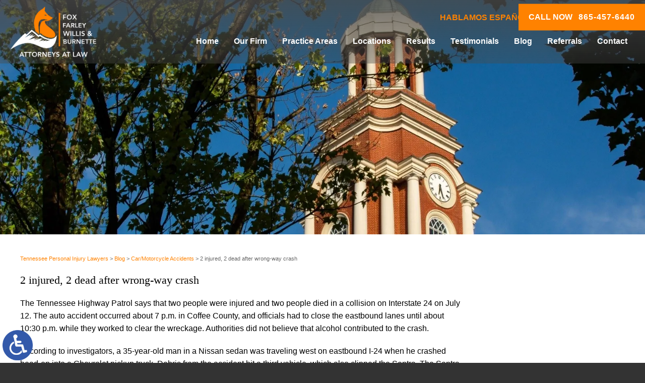

--- FILE ---
content_type: text/html; charset=UTF-8
request_url: https://www.foxandfarleylaw.com/2-injured-2-dead-after-wrong-way-crash/
body_size: 18564
content:
<!DOCTYPE HTML>
<html lang="en">
<head><meta charset="utf-8"><script>if(navigator.userAgent.match(/MSIE|Internet Explorer/i)||navigator.userAgent.match(/Trident\/7\..*?rv:11/i)){var href=document.location.href;if(!href.match(/[?&]nowprocket/)){if(href.indexOf("?")==-1){if(href.indexOf("#")==-1){document.location.href=href+"?nowprocket=1"}else{document.location.href=href.replace("#","?nowprocket=1#")}}else{if(href.indexOf("#")==-1){document.location.href=href+"&nowprocket=1"}else{document.location.href=href.replace("#","&nowprocket=1#")}}}}</script><script>(()=>{class RocketLazyLoadScripts{constructor(){this.v="2.0.4",this.userEvents=["keydown","keyup","mousedown","mouseup","mousemove","mouseover","mouseout","touchmove","touchstart","touchend","touchcancel","wheel","click","dblclick","input"],this.attributeEvents=["onblur","onclick","oncontextmenu","ondblclick","onfocus","onmousedown","onmouseenter","onmouseleave","onmousemove","onmouseout","onmouseover","onmouseup","onmousewheel","onscroll","onsubmit"]}async t(){this.i(),this.o(),/iP(ad|hone)/.test(navigator.userAgent)&&this.h(),this.u(),this.l(this),this.m(),this.k(this),this.p(this),this._(),await Promise.all([this.R(),this.L()]),this.lastBreath=Date.now(),this.S(this),this.P(),this.D(),this.O(),this.M(),await this.C(this.delayedScripts.normal),await this.C(this.delayedScripts.defer),await this.C(this.delayedScripts.async),await this.T(),await this.F(),await this.j(),await this.A(),window.dispatchEvent(new Event("rocket-allScriptsLoaded")),this.everythingLoaded=!0,this.lastTouchEnd&&await new Promise(t=>setTimeout(t,500-Date.now()+this.lastTouchEnd)),this.I(),this.H(),this.U(),this.W()}i(){this.CSPIssue=sessionStorage.getItem("rocketCSPIssue"),document.addEventListener("securitypolicyviolation",t=>{this.CSPIssue||"script-src-elem"!==t.violatedDirective||"data"!==t.blockedURI||(this.CSPIssue=!0,sessionStorage.setItem("rocketCSPIssue",!0))},{isRocket:!0})}o(){window.addEventListener("pageshow",t=>{this.persisted=t.persisted,this.realWindowLoadedFired=!0},{isRocket:!0}),window.addEventListener("pagehide",()=>{this.onFirstUserAction=null},{isRocket:!0})}h(){let t;function e(e){t=e}window.addEventListener("touchstart",e,{isRocket:!0}),window.addEventListener("touchend",function i(o){o.changedTouches[0]&&t.changedTouches[0]&&Math.abs(o.changedTouches[0].pageX-t.changedTouches[0].pageX)<10&&Math.abs(o.changedTouches[0].pageY-t.changedTouches[0].pageY)<10&&o.timeStamp-t.timeStamp<200&&(window.removeEventListener("touchstart",e,{isRocket:!0}),window.removeEventListener("touchend",i,{isRocket:!0}),"INPUT"===o.target.tagName&&"text"===o.target.type||(o.target.dispatchEvent(new TouchEvent("touchend",{target:o.target,bubbles:!0})),o.target.dispatchEvent(new MouseEvent("mouseover",{target:o.target,bubbles:!0})),o.target.dispatchEvent(new PointerEvent("click",{target:o.target,bubbles:!0,cancelable:!0,detail:1,clientX:o.changedTouches[0].clientX,clientY:o.changedTouches[0].clientY})),event.preventDefault()))},{isRocket:!0})}q(t){this.userActionTriggered||("mousemove"!==t.type||this.firstMousemoveIgnored?"keyup"===t.type||"mouseover"===t.type||"mouseout"===t.type||(this.userActionTriggered=!0,this.onFirstUserAction&&this.onFirstUserAction()):this.firstMousemoveIgnored=!0),"click"===t.type&&t.preventDefault(),t.stopPropagation(),t.stopImmediatePropagation(),"touchstart"===this.lastEvent&&"touchend"===t.type&&(this.lastTouchEnd=Date.now()),"click"===t.type&&(this.lastTouchEnd=0),this.lastEvent=t.type,t.composedPath&&t.composedPath()[0].getRootNode()instanceof ShadowRoot&&(t.rocketTarget=t.composedPath()[0]),this.savedUserEvents.push(t)}u(){this.savedUserEvents=[],this.userEventHandler=this.q.bind(this),this.userEvents.forEach(t=>window.addEventListener(t,this.userEventHandler,{passive:!1,isRocket:!0})),document.addEventListener("visibilitychange",this.userEventHandler,{isRocket:!0})}U(){this.userEvents.forEach(t=>window.removeEventListener(t,this.userEventHandler,{passive:!1,isRocket:!0})),document.removeEventListener("visibilitychange",this.userEventHandler,{isRocket:!0}),this.savedUserEvents.forEach(t=>{(t.rocketTarget||t.target).dispatchEvent(new window[t.constructor.name](t.type,t))})}m(){const t="return false",e=Array.from(this.attributeEvents,t=>"data-rocket-"+t),i="["+this.attributeEvents.join("],[")+"]",o="[data-rocket-"+this.attributeEvents.join("],[data-rocket-")+"]",s=(e,i,o)=>{o&&o!==t&&(e.setAttribute("data-rocket-"+i,o),e["rocket"+i]=new Function("event",o),e.setAttribute(i,t))};new MutationObserver(t=>{for(const n of t)"attributes"===n.type&&(n.attributeName.startsWith("data-rocket-")||this.everythingLoaded?n.attributeName.startsWith("data-rocket-")&&this.everythingLoaded&&this.N(n.target,n.attributeName.substring(12)):s(n.target,n.attributeName,n.target.getAttribute(n.attributeName))),"childList"===n.type&&n.addedNodes.forEach(t=>{if(t.nodeType===Node.ELEMENT_NODE)if(this.everythingLoaded)for(const i of[t,...t.querySelectorAll(o)])for(const t of i.getAttributeNames())e.includes(t)&&this.N(i,t.substring(12));else for(const e of[t,...t.querySelectorAll(i)])for(const t of e.getAttributeNames())this.attributeEvents.includes(t)&&s(e,t,e.getAttribute(t))})}).observe(document,{subtree:!0,childList:!0,attributeFilter:[...this.attributeEvents,...e]})}I(){this.attributeEvents.forEach(t=>{document.querySelectorAll("[data-rocket-"+t+"]").forEach(e=>{this.N(e,t)})})}N(t,e){const i=t.getAttribute("data-rocket-"+e);i&&(t.setAttribute(e,i),t.removeAttribute("data-rocket-"+e))}k(t){Object.defineProperty(HTMLElement.prototype,"onclick",{get(){return this.rocketonclick||null},set(e){this.rocketonclick=e,this.setAttribute(t.everythingLoaded?"onclick":"data-rocket-onclick","this.rocketonclick(event)")}})}S(t){function e(e,i){let o=e[i];e[i]=null,Object.defineProperty(e,i,{get:()=>o,set(s){t.everythingLoaded?o=s:e["rocket"+i]=o=s}})}e(document,"onreadystatechange"),e(window,"onload"),e(window,"onpageshow");try{Object.defineProperty(document,"readyState",{get:()=>t.rocketReadyState,set(e){t.rocketReadyState=e},configurable:!0}),document.readyState="loading"}catch(t){console.log("WPRocket DJE readyState conflict, bypassing")}}l(t){this.originalAddEventListener=EventTarget.prototype.addEventListener,this.originalRemoveEventListener=EventTarget.prototype.removeEventListener,this.savedEventListeners=[],EventTarget.prototype.addEventListener=function(e,i,o){o&&o.isRocket||!t.B(e,this)&&!t.userEvents.includes(e)||t.B(e,this)&&!t.userActionTriggered||e.startsWith("rocket-")||t.everythingLoaded?t.originalAddEventListener.call(this,e,i,o):(t.savedEventListeners.push({target:this,remove:!1,type:e,func:i,options:o}),"mouseenter"!==e&&"mouseleave"!==e||t.originalAddEventListener.call(this,e,t.savedUserEvents.push,o))},EventTarget.prototype.removeEventListener=function(e,i,o){o&&o.isRocket||!t.B(e,this)&&!t.userEvents.includes(e)||t.B(e,this)&&!t.userActionTriggered||e.startsWith("rocket-")||t.everythingLoaded?t.originalRemoveEventListener.call(this,e,i,o):t.savedEventListeners.push({target:this,remove:!0,type:e,func:i,options:o})}}J(t,e){this.savedEventListeners=this.savedEventListeners.filter(i=>{let o=i.type,s=i.target||window;return e!==o||t!==s||(this.B(o,s)&&(i.type="rocket-"+o),this.$(i),!1)})}H(){EventTarget.prototype.addEventListener=this.originalAddEventListener,EventTarget.prototype.removeEventListener=this.originalRemoveEventListener,this.savedEventListeners.forEach(t=>this.$(t))}$(t){t.remove?this.originalRemoveEventListener.call(t.target,t.type,t.func,t.options):this.originalAddEventListener.call(t.target,t.type,t.func,t.options)}p(t){let e;function i(e){return t.everythingLoaded?e:e.split(" ").map(t=>"load"===t||t.startsWith("load.")?"rocket-jquery-load":t).join(" ")}function o(o){function s(e){const s=o.fn[e];o.fn[e]=o.fn.init.prototype[e]=function(){return this[0]===window&&t.userActionTriggered&&("string"==typeof arguments[0]||arguments[0]instanceof String?arguments[0]=i(arguments[0]):"object"==typeof arguments[0]&&Object.keys(arguments[0]).forEach(t=>{const e=arguments[0][t];delete arguments[0][t],arguments[0][i(t)]=e})),s.apply(this,arguments),this}}if(o&&o.fn&&!t.allJQueries.includes(o)){const e={DOMContentLoaded:[],"rocket-DOMContentLoaded":[]};for(const t in e)document.addEventListener(t,()=>{e[t].forEach(t=>t())},{isRocket:!0});o.fn.ready=o.fn.init.prototype.ready=function(i){function s(){parseInt(o.fn.jquery)>2?setTimeout(()=>i.bind(document)(o)):i.bind(document)(o)}return"function"==typeof i&&(t.realDomReadyFired?!t.userActionTriggered||t.fauxDomReadyFired?s():e["rocket-DOMContentLoaded"].push(s):e.DOMContentLoaded.push(s)),o([])},s("on"),s("one"),s("off"),t.allJQueries.push(o)}e=o}t.allJQueries=[],o(window.jQuery),Object.defineProperty(window,"jQuery",{get:()=>e,set(t){o(t)}})}P(){const t=new Map;document.write=document.writeln=function(e){const i=document.currentScript,o=document.createRange(),s=i.parentElement;let n=t.get(i);void 0===n&&(n=i.nextSibling,t.set(i,n));const c=document.createDocumentFragment();o.setStart(c,0),c.appendChild(o.createContextualFragment(e)),s.insertBefore(c,n)}}async R(){return new Promise(t=>{this.userActionTriggered?t():this.onFirstUserAction=t})}async L(){return new Promise(t=>{document.addEventListener("DOMContentLoaded",()=>{this.realDomReadyFired=!0,t()},{isRocket:!0})})}async j(){return this.realWindowLoadedFired?Promise.resolve():new Promise(t=>{window.addEventListener("load",t,{isRocket:!0})})}M(){this.pendingScripts=[];this.scriptsMutationObserver=new MutationObserver(t=>{for(const e of t)e.addedNodes.forEach(t=>{"SCRIPT"!==t.tagName||t.noModule||t.isWPRocket||this.pendingScripts.push({script:t,promise:new Promise(e=>{const i=()=>{const i=this.pendingScripts.findIndex(e=>e.script===t);i>=0&&this.pendingScripts.splice(i,1),e()};t.addEventListener("load",i,{isRocket:!0}),t.addEventListener("error",i,{isRocket:!0}),setTimeout(i,1e3)})})})}),this.scriptsMutationObserver.observe(document,{childList:!0,subtree:!0})}async F(){await this.X(),this.pendingScripts.length?(await this.pendingScripts[0].promise,await this.F()):this.scriptsMutationObserver.disconnect()}D(){this.delayedScripts={normal:[],async:[],defer:[]},document.querySelectorAll("script[type$=rocketlazyloadscript]").forEach(t=>{t.hasAttribute("data-rocket-src")?t.hasAttribute("async")&&!1!==t.async?this.delayedScripts.async.push(t):t.hasAttribute("defer")&&!1!==t.defer||"module"===t.getAttribute("data-rocket-type")?this.delayedScripts.defer.push(t):this.delayedScripts.normal.push(t):this.delayedScripts.normal.push(t)})}async _(){await this.L();let t=[];document.querySelectorAll("script[type$=rocketlazyloadscript][data-rocket-src]").forEach(e=>{let i=e.getAttribute("data-rocket-src");if(i&&!i.startsWith("data:")){i.startsWith("//")&&(i=location.protocol+i);try{const o=new URL(i).origin;o!==location.origin&&t.push({src:o,crossOrigin:e.crossOrigin||"module"===e.getAttribute("data-rocket-type")})}catch(t){}}}),t=[...new Map(t.map(t=>[JSON.stringify(t),t])).values()],this.Y(t,"preconnect")}async G(t){if(await this.K(),!0!==t.noModule||!("noModule"in HTMLScriptElement.prototype))return new Promise(e=>{let i;function o(){(i||t).setAttribute("data-rocket-status","executed"),e()}try{if(navigator.userAgent.includes("Firefox/")||""===navigator.vendor||this.CSPIssue)i=document.createElement("script"),[...t.attributes].forEach(t=>{let e=t.nodeName;"type"!==e&&("data-rocket-type"===e&&(e="type"),"data-rocket-src"===e&&(e="src"),i.setAttribute(e,t.nodeValue))}),t.text&&(i.text=t.text),t.nonce&&(i.nonce=t.nonce),i.hasAttribute("src")?(i.addEventListener("load",o,{isRocket:!0}),i.addEventListener("error",()=>{i.setAttribute("data-rocket-status","failed-network"),e()},{isRocket:!0}),setTimeout(()=>{i.isConnected||e()},1)):(i.text=t.text,o()),i.isWPRocket=!0,t.parentNode.replaceChild(i,t);else{const i=t.getAttribute("data-rocket-type"),s=t.getAttribute("data-rocket-src");i?(t.type=i,t.removeAttribute("data-rocket-type")):t.removeAttribute("type"),t.addEventListener("load",o,{isRocket:!0}),t.addEventListener("error",i=>{this.CSPIssue&&i.target.src.startsWith("data:")?(console.log("WPRocket: CSP fallback activated"),t.removeAttribute("src"),this.G(t).then(e)):(t.setAttribute("data-rocket-status","failed-network"),e())},{isRocket:!0}),s?(t.fetchPriority="high",t.removeAttribute("data-rocket-src"),t.src=s):t.src="data:text/javascript;base64,"+window.btoa(unescape(encodeURIComponent(t.text)))}}catch(i){t.setAttribute("data-rocket-status","failed-transform"),e()}});t.setAttribute("data-rocket-status","skipped")}async C(t){const e=t.shift();return e?(e.isConnected&&await this.G(e),this.C(t)):Promise.resolve()}O(){this.Y([...this.delayedScripts.normal,...this.delayedScripts.defer,...this.delayedScripts.async],"preload")}Y(t,e){this.trash=this.trash||[];let i=!0;var o=document.createDocumentFragment();t.forEach(t=>{const s=t.getAttribute&&t.getAttribute("data-rocket-src")||t.src;if(s&&!s.startsWith("data:")){const n=document.createElement("link");n.href=s,n.rel=e,"preconnect"!==e&&(n.as="script",n.fetchPriority=i?"high":"low"),t.getAttribute&&"module"===t.getAttribute("data-rocket-type")&&(n.crossOrigin=!0),t.crossOrigin&&(n.crossOrigin=t.crossOrigin),t.integrity&&(n.integrity=t.integrity),t.nonce&&(n.nonce=t.nonce),o.appendChild(n),this.trash.push(n),i=!1}}),document.head.appendChild(o)}W(){this.trash.forEach(t=>t.remove())}async T(){try{document.readyState="interactive"}catch(t){}this.fauxDomReadyFired=!0;try{await this.K(),this.J(document,"readystatechange"),document.dispatchEvent(new Event("rocket-readystatechange")),await this.K(),document.rocketonreadystatechange&&document.rocketonreadystatechange(),await this.K(),this.J(document,"DOMContentLoaded"),document.dispatchEvent(new Event("rocket-DOMContentLoaded")),await this.K(),this.J(window,"DOMContentLoaded"),window.dispatchEvent(new Event("rocket-DOMContentLoaded"))}catch(t){console.error(t)}}async A(){try{document.readyState="complete"}catch(t){}try{await this.K(),this.J(document,"readystatechange"),document.dispatchEvent(new Event("rocket-readystatechange")),await this.K(),document.rocketonreadystatechange&&document.rocketonreadystatechange(),await this.K(),this.J(window,"load"),window.dispatchEvent(new Event("rocket-load")),await this.K(),window.rocketonload&&window.rocketonload(),await this.K(),this.allJQueries.forEach(t=>t(window).trigger("rocket-jquery-load")),await this.K(),this.J(window,"pageshow");const t=new Event("rocket-pageshow");t.persisted=this.persisted,window.dispatchEvent(t),await this.K(),window.rocketonpageshow&&window.rocketonpageshow({persisted:this.persisted})}catch(t){console.error(t)}}async K(){Date.now()-this.lastBreath>45&&(await this.X(),this.lastBreath=Date.now())}async X(){return document.hidden?new Promise(t=>setTimeout(t)):new Promise(t=>requestAnimationFrame(t))}B(t,e){return e===document&&"readystatechange"===t||(e===document&&"DOMContentLoaded"===t||(e===window&&"DOMContentLoaded"===t||(e===window&&"load"===t||e===window&&"pageshow"===t)))}static run(){(new RocketLazyLoadScripts).t()}}RocketLazyLoadScripts.run()})();</script>
	
	<meta id="theViewport" name="viewport" content="width=device-width, initial-scale=1.0">
	<script type="rocketlazyloadscript">
	!function(){function t(t){function n(){var n;n=90===window.orientation||-90===window.orientation?t[0]:t[1],theViewport.setAttribute("content","width="+n)}theViewport=document.getElementById("theViewport"),n(),window.addEventListener("orientationchange",n)}void 0!==window.orientation&&1024===screen.height&&t([1120,1120])}();</script>
	
	<link rel="preconnect" href="https://www.google-analytics.com" crossorigin>
	<link rel="preconnect" href="https://fonts.gstatic.com" crossorigin>
	<link rel="preconnect" href="https://ajax.googleapis.com" crossorigin>
	<link rel="preconnect" href="https://connect.podium.com" crossorigin>
	
	<link rel="pingback" href="https://www.foxandfarleylaw.com/xmlrpc.php">
	<link rel="preload" as="style" href="https://www.foxandfarleylaw.com/wp-content/themes/ffwb_2025/style.min.css?t=20260122" media="all">
	<link rel="stylesheet" type="text/css" href="https://www.foxandfarleylaw.com/wp-content/themes/ffwb_2025/style.min.css?t=20260122" media="all">
	<link rel="icon" type="image/png" href="/wp-content/favicon/favicon-96x96.png" sizes="96x96" />
	<link rel="icon" type="image/svg+xml" href="/wp-content/favicon/favicon.svg" />
	<link rel="shortcut icon" href="/wp-content/favicon/favicon.ico" />
	<link rel="apple-touch-icon" sizes="180x180" href="/wp-content/favicon/apple-touch-icon.png" />
	<meta name="apple-mobile-web-app-title" content="FFW&B" />
	<link rel="manifest" href="/wp-content/favicon/site.webmanifest" />	

	<script nowprocket>/*! head.load - v1.0.3 */
(function(n,t){"use strict";function w(){}function u(n,t){if(n){typeof n=="object"&&(n=[].slice.call(n));for(var i=0,r=n.length;i<r;i++)t.call(n,n[i],i)}}function it(n,i){var r=Object.prototype.toString.call(i).slice(8,-1);return i!==t&&i!==null&&r===n}function s(n){return it("Function",n)}function a(n){return it("Array",n)}function et(n){var i=n.split("/"),t=i[i.length-1],r=t.indexOf("?");return r!==-1?t.substring(0,r):t}function f(n){(n=n||w,n._done)||(n(),n._done=1)}function ot(n,t,r,u){var f=typeof n=="object"?n:{test:n,success:!t?!1:a(t)?t:[t],failure:!r?!1:a(r)?r:[r],callback:u||w},e=!!f.test;return e&&!!f.success?(f.success.push(f.callback),i.load.apply(null,f.success)):e||!f.failure?u():(f.failure.push(f.callback),i.load.apply(null,f.failure)),i}function v(n){var t={},i,r;if(typeof n=="object")for(i in n)!n[i]||(t={name:i,url:n[i]});else t={name:et(n),url:n};return(r=c[t.name],r&&r.url===t.url)?r:(c[t.name]=t,t)}function y(n){n=n||c;for(var t in n)if(n.hasOwnProperty(t)&&n[t].state!==l)return!1;return!0}function st(n){n.state=ft;u(n.onpreload,function(n){n.call()})}function ht(n){n.state===t&&(n.state=nt,n.onpreload=[],rt({url:n.url,type:"cache"},function(){st(n)}))}function ct(){var n=arguments,t=n[n.length-1],r=[].slice.call(n,1),f=r[0];return(s(t)||(t=null),a(n[0]))?(n[0].push(t),i.load.apply(null,n[0]),i):(f?(u(r,function(n){s(n)||!n||ht(v(n))}),b(v(n[0]),s(f)?f:function(){i.load.apply(null,r)})):b(v(n[0])),i)}function lt(){var n=arguments,t=n[n.length-1],r={};return(s(t)||(t=null),a(n[0]))?(n[0].push(t),i.load.apply(null,n[0]),i):(u(n,function(n){n!==t&&(n=v(n),r[n.name]=n)}),u(n,function(n){n!==t&&(n=v(n),b(n,function(){y(r)&&f(t)}))}),i)}function b(n,t){if(t=t||w,n.state===l){t();return}if(n.state===tt){i.ready(n.name,t);return}if(n.state===nt){n.onpreload.push(function(){b(n,t)});return}n.state=tt;rt(n,function(){n.state=l;t();u(h[n.name],function(n){f(n)});o&&y()&&u(h.ALL,function(n){f(n)})})}function at(n){n=n||"";var t=n.split("?")[0].split(".");return t[t.length-1].toLowerCase()}function rt(t,i){function e(t){t=t||n.event;u.onload=u.onreadystatechange=u.onerror=null;i()}function o(f){f=f||n.event;(f.type==="load"||/loaded|complete/.test(u.readyState)&&(!r.documentMode||r.documentMode<9))&&(n.clearTimeout(t.errorTimeout),n.clearTimeout(t.cssTimeout),u.onload=u.onreadystatechange=u.onerror=null,i())}function s(){if(t.state!==l&&t.cssRetries<=20){for(var i=0,f=r.styleSheets.length;i<f;i++)if(r.styleSheets[i].href===u.href){o({type:"load"});return}t.cssRetries++;t.cssTimeout=n.setTimeout(s,250)}}var u,h,f;i=i||w;h=at(t.url);h==="css"?(u=r.createElement("link"),u.type="text/"+(t.type||"css"),u.rel="stylesheet",u.href=t.url,t.cssRetries=0,t.cssTimeout=n.setTimeout(s,500)):(u=r.createElement("script"),u.type="text/"+(t.type||"javascript"),u.src=t.url);u.onload=u.onreadystatechange=o;u.onerror=e;u.async=!1;u.defer=!1;t.errorTimeout=n.setTimeout(function(){e({type:"timeout"})},7e3);f=r.head||r.getElementsByTagName("head")[0];f.insertBefore(u,f.lastChild)}function vt(){for(var t,u=r.getElementsByTagName("script"),n=0,f=u.length;n<f;n++)if(t=u[n].getAttribute("data-headjs-load"),!!t){i.load(t);return}}function yt(n,t){var v,p,e;return n===r?(o?f(t):d.push(t),i):(s(n)&&(t=n,n="ALL"),a(n))?(v={},u(n,function(n){v[n]=c[n];i.ready(n,function(){y(v)&&f(t)})}),i):typeof n!="string"||!s(t)?i:(p=c[n],p&&p.state===l||n==="ALL"&&y()&&o)?(f(t),i):(e=h[n],e?e.push(t):e=h[n]=[t],i)}function e(){if(!r.body){n.clearTimeout(i.readyTimeout);i.readyTimeout=n.setTimeout(e,50);return}o||(o=!0,vt(),u(d,function(n){f(n)}))}function k(){r.addEventListener?(r.removeEventListener("DOMContentLoaded",k,!1),e()):r.readyState==="complete"&&(r.detachEvent("onreadystatechange",k),e())}var r=n.document,d=[],h={},c={},ut="async"in r.createElement("script")||"MozAppearance"in r.documentElement.style||n.opera,o,g=n.head_conf&&n.head_conf.head||"head",i=n[g]=n[g]||function(){i.ready.apply(null,arguments)},nt=1,ft=2,tt=3,l=4,p;if(r.readyState==="complete")e();else if(r.addEventListener)r.addEventListener("DOMContentLoaded",k,!1),n.addEventListener("load",e,!1);else{r.attachEvent("onreadystatechange",k);n.attachEvent("onload",e);p=!1;try{p=!n.frameElement&&r.documentElement}catch(wt){}p&&p.doScroll&&function pt(){if(!o){try{p.doScroll("left")}catch(t){n.clearTimeout(i.readyTimeout);i.readyTimeout=n.setTimeout(pt,50);return}e()}}()}i.load=i.js=ut?lt:ct;i.test=ot;i.ready=yt;i.ready(r,function(){y()&&u(h.ALL,function(n){f(n)});i.feature&&i.feature("domloaded",!0)})})(window);</script>
	<title>2 injured, 2 dead after wrong-way crash | Fox, Farley, Willis &amp; Burnette</title>
<meta name='robots' content='max-image-preview:large' />
<style id='wp-img-auto-sizes-contain-inline-css' type='text/css'>
img:is([sizes=auto i],[sizes^="auto," i]){contain-intrinsic-size:3000px 1500px}
/*# sourceURL=wp-img-auto-sizes-contain-inline-css */
</style>
<style id='classic-theme-styles-inline-css' type='text/css'>
/*! This file is auto-generated */
.wp-block-button__link{color:#fff;background-color:#32373c;border-radius:9999px;box-shadow:none;text-decoration:none;padding:calc(.667em + 2px) calc(1.333em + 2px);font-size:1.125em}.wp-block-file__button{background:#32373c;color:#fff;text-decoration:none}
/*# sourceURL=/wp-includes/css/classic-themes.min.css */
</style>
<link rel="EditURI" type="application/rsd+xml" title="RSD" href="https://www.foxandfarleylaw.com/xmlrpc.php?rsd" />
<link rel="canonical" href="https://www.foxandfarleylaw.com/2-injured-2-dead-after-wrong-way-crash/" />
<link rel='shortlink' href='https://www.foxandfarleylaw.com/?p=527' />
<!-- Google tag (gtag.js) -->
<script type="rocketlazyloadscript" async data-rocket-src="https://www.googletagmanager.com/gtag/js?id=G-MS2N1WYBTP"></script>
<script type="rocketlazyloadscript">
  window.dataLayer = window.dataLayer || [];
  function gtag(){dataLayer.push(arguments);}
  gtag('js', new Date());

  gtag('config', 'G-MS2N1WYBTP');
</script>

<meta name="msvalidate.01" content="5EAB83AA00205A57BAEC6276EE4757C4" />

<!-- Google tag (gtag.js) -->
<script type="rocketlazyloadscript" async data-rocket-src="https://www.googletagmanager.com/gtag/js?id=AW-977246307"></script>
<script type="rocketlazyloadscript">
  window.dataLayer = window.dataLayer || [];
  function gtag(){dataLayer.push(arguments);}
  gtag('js', new Date());
 
  gtag('config', 'AW-977246307');
</script>

<!-- Google Tag Manager -->
<script type="rocketlazyloadscript">(function(w,d,s,l,i){w[l]=w[l]||[];w[l].push({'gtm.start':
new Date().getTime(),event:'gtm.js'});var f=d.getElementsByTagName(s)[0],
j=d.createElement(s),dl=l!='dataLayer'?'&l='+l:'';j.async=true;j.src=
'https://www.googletagmanager.com/gtm.js?id='+i+dl;f.parentNode.insertBefore(j,f);
})(window,document,'script','dataLayer','GTM-NVC93PGW');</script>
<!-- End Google Tag Manager -->


<!-- Facebook Pixel Code -->
<script type="rocketlazyloadscript">
!function(f,b,e,v,n,t,s)
{if(f.fbq)return;n=f.fbq=function(){n.callMethod?
n.callMethod.apply(n,arguments):n.queue.push(arguments)};
if(!f._fbq)f._fbq=n;n.push=n;n.loaded=!0;n.version='2.0';
n.queue=[];t=b.createElement(e);t.async=!0;
t.src=v;s=b.getElementsByTagName(e)[0];
s.parentNode.insertBefore(t,s)}(window, document,'script',
'https://connect.facebook.net/en_US/fbevents.js');
fbq('init', '816984352290582');
fbq('track', 'PageView');
</script>
<noscript><img height="1" width="1" style="display:none"
src="https://www.facebook.com/tr?id=816984352290582&ev=PageView&noscript=1"
/></noscript>
<!-- End Facebook Pixel Code -->

<!-- Google Tag Manager -->
<script type="rocketlazyloadscript">(function(w,d,s,l,i){w[l]=w[l]||[];w[l].push({'gtm.start':
new Date().getTime(),event:'gtm.js'});var f=d.getElementsByTagName(s)[0],
j=d.createElement(s),dl=l!='dataLayer'?'&l='+l:'';j.async=true;j.src=
'https://www.googletagmanager.com/gtm.js?id='+i+dl;f.parentNode.insertBefore(j,f);
})(window,document,'script','dataLayer','GTM-TFZDQ8T');</script>
<!-- End Google Tag Manager -->

<script type="application/ld+json">
{
  "@context": "https://schema.org",
  "@type": "LegalService",
  "@id": "https://www.foxandfarleylaw.com/#legalservice",
  "name": "Fox, Farley, Willis & Burnette",
  "alternateName": [
    "Fox Farley Willis & Burnette",
    "Fox Farley Willis & Burnette Law",
    "Fox Farley Willis & Burnette Attorneys at Law",
    "Fox & Farley, Attorneys at Law",
    "Fox Farley Willis Burnette, PLLC"
  ],
  "url": "https://www.foxandfarleylaw.com/",
  "image": "https://www.foxandfarleylaw.com/wp-content/themes/ffwb_2025/img/logos/main.png",
  "priceRange": "Consultation",
  "description": "Fox, Farley, Willis & Burnette is a Tennessee personal injury law firm serving clients across Clinton, Knoxville, Sevierville, LaFollette, and Maryville. The firm’s experienced attorneys handle cases involving car accidents, truck accidents, dangerous drugs, defective products, and workplace injuries throughout Tennessee.",
  "areaServed": {
    "@type": "State",
    "name": "Tennessee"
  },
  "address": [
    {
      "@type": "PostalAddress",
      "streetAddress": "310 North Main St",
      "addressLocality": "Clinton",
      "addressRegion": "TN",
      "postalCode": "37716",
      "addressCountry": "US"
    },
    {
      "@type": "PostalAddress",
      "streetAddress": "800 S Gay St, Suite 700",
      "addressLocality": "Knoxville",
      "addressRegion": "TN",
      "postalCode": "37929",
      "addressCountry": "US"
    },
    {
      "@type": "PostalAddress",
      "streetAddress": "1338 Pkwy, Suite 3",
      "addressLocality": "Sevierville",
      "addressRegion": "TN",
      "postalCode": "37862",
      "addressCountry": "US"
    },
    {
      "@type": "PostalAddress",
      "streetAddress": "130 Independence Ln",
      "addressLocality": "LaFollette",
      "addressRegion": "TN",
      "postalCode": "37766",
      "addressCountry": "US"
    },
    {
      "@type": "PostalAddress",
      "streetAddress": "357 N Houston St",
      "addressLocality": "Maryville",
      "addressRegion": "TN",
      "postalCode": "37801",
      "addressCountry": "US"
    }
  ],
  "telephone": "865-457-6440",
  "email": "info@foxandfarleylaw.com",
  "founder": [
    {
      "@type": "Person",
      "name": "Bruce D. Fox"
    },
    {
      "@type": "Person",
      "name": "Bradley Clyde Burnette"
    },
    {
      "@type": "Person",
      "name": "John Willis"
    },
    {
      "@type": "Person",
      "name": "Michael S. Farley"
    }
  ],
  "sameAs": [
    "https://www.facebook.com/FoxFarleyWillisBurnette/",
    "https://www.linkedin.com/company/foxfarleywillisburnette",
    "https://www.instagram.com/foxfarleywillisburnette/",
    "https://www.yelp.com/biz/fox-farley-willis-and-burnette-attorneys-at-law-clinton-2"
  ],
  "openingHoursSpecification": [
    {
      "@type": "OpeningHoursSpecification",
      "dayOfWeek": [
        "Monday",
        "Tuesday",
        "Wednesday",
        "Thursday",
        "Friday"
      ],
      "opens": "08:30",
      "closes": "17:00"
    }
  ],
  "hasMap": "https://maps.app.goo.gl/psjp7K5Zk2vfXekLA"
}
</script>

<script type="application/ld+json">
{
  "@context": "http://schema.org",
  "@type": "Product",
  "aggregateRating": {
    "@type": "AggregateRating",
    "ratingValue": "4.9",
    "reviewCount": "202"
  },
  "description": "For over thirty years, our team of dedicated Tennessee personal injury lawyers have helped victims injured in all kinds of accidents obtain the compensation they deserve.",
  "name": "Fox, Farley, Willis & Burnette",
  "image": "https://www.foxandfarleylaw.com/wp-content/themes/ffwb_2025/screenshot.jpg",
  "review": [
    {
      "@type": "Review",
      "author": "Jerry Cromwell",
      "datePublished": "2025-01-04",
      "description": "Highly recommend them",
      "name": "Highly recommend",
      "reviewRating": {
        "@type": "Rating",
        "bestRating": "5",
        "ratingValue": "5",
        "worstRating": "0"
      }
    }
  ]
}
</script>

	<meta property="og:title" content="2 injured, 2 dead after wrong-way crash"/>
	<meta property="og:description" content="The Tennessee Highway Patrol says that two people were injured and two people died in a collision on Interstate 24 on July 12. The auto accident occurred about 7 p.m. in Coffee County, and officials had to close the eastbound lanes until..." />
	<meta property="og:url" content="https://www.foxandfarleylaw.com/2-injured-2-dead-after-wrong-way-crash/"/>
	<meta property="og:image" content="https://www.foxandfarleylaw.com/wp-content/themes/ffwb_2025/screenshot.jpg?t=1769166280" />
	<meta property="og:type" content="article" />
	<meta property="og:site_name" content="Fox, Farley, Willis &amp; Burnette" />
		<meta name="description" content="The Tennessee Highway Patrol says that two people were injured and two people died in a collision on Interstate 24 on July 12. The auto accident occurred about 7 p.m. in Coffee County, and officials had to close the eastbound lanes until..." />
<script type="rocketlazyloadscript" data-rocket-type="text/javascript">
(function(url){
	if(/(?:Chrome\/26\.0\.1410\.63 Safari\/537\.31|WordfenceTestMonBot)/.test(navigator.userAgent)){ return; }
	var addEvent = function(evt, handler) {
		if (window.addEventListener) {
			document.addEventListener(evt, handler, false);
		} else if (window.attachEvent) {
			document.attachEvent('on' + evt, handler);
		}
	};
	var removeEvent = function(evt, handler) {
		if (window.removeEventListener) {
			document.removeEventListener(evt, handler, false);
		} else if (window.detachEvent) {
			document.detachEvent('on' + evt, handler);
		}
	};
	var evts = 'contextmenu dblclick drag dragend dragenter dragleave dragover dragstart drop keydown keypress keyup mousedown mousemove mouseout mouseover mouseup mousewheel scroll'.split(' ');
	var logHuman = function() {
		if (window.wfLogHumanRan) { return; }
		window.wfLogHumanRan = true;
		var wfscr = document.createElement('script');
		wfscr.type = 'text/javascript';
		wfscr.async = true;
		wfscr.src = url + '&r=' + Math.random();
		(document.getElementsByTagName('head')[0]||document.getElementsByTagName('body')[0]).appendChild(wfscr);
		for (var i = 0; i < evts.length; i++) {
			removeEvent(evts[i], logHuman);
		}
	};
	for (var i = 0; i < evts.length; i++) {
		addEvent(evts[i], logHuman);
	}
})('//www.foxandfarleylaw.com/?wordfence_lh=1&hid=06FB3FC14AB105DC28DD0FE7835DBB47');
</script><style id='global-styles-inline-css' type='text/css'>
:root{--wp--preset--aspect-ratio--square: 1;--wp--preset--aspect-ratio--4-3: 4/3;--wp--preset--aspect-ratio--3-4: 3/4;--wp--preset--aspect-ratio--3-2: 3/2;--wp--preset--aspect-ratio--2-3: 2/3;--wp--preset--aspect-ratio--16-9: 16/9;--wp--preset--aspect-ratio--9-16: 9/16;--wp--preset--color--black: #000000;--wp--preset--color--cyan-bluish-gray: #abb8c3;--wp--preset--color--white: #ffffff;--wp--preset--color--pale-pink: #f78da7;--wp--preset--color--vivid-red: #cf2e2e;--wp--preset--color--luminous-vivid-orange: #ff6900;--wp--preset--color--luminous-vivid-amber: #fcb900;--wp--preset--color--light-green-cyan: #7bdcb5;--wp--preset--color--vivid-green-cyan: #00d084;--wp--preset--color--pale-cyan-blue: #8ed1fc;--wp--preset--color--vivid-cyan-blue: #0693e3;--wp--preset--color--vivid-purple: #9b51e0;--wp--preset--gradient--vivid-cyan-blue-to-vivid-purple: linear-gradient(135deg,rgb(6,147,227) 0%,rgb(155,81,224) 100%);--wp--preset--gradient--light-green-cyan-to-vivid-green-cyan: linear-gradient(135deg,rgb(122,220,180) 0%,rgb(0,208,130) 100%);--wp--preset--gradient--luminous-vivid-amber-to-luminous-vivid-orange: linear-gradient(135deg,rgb(252,185,0) 0%,rgb(255,105,0) 100%);--wp--preset--gradient--luminous-vivid-orange-to-vivid-red: linear-gradient(135deg,rgb(255,105,0) 0%,rgb(207,46,46) 100%);--wp--preset--gradient--very-light-gray-to-cyan-bluish-gray: linear-gradient(135deg,rgb(238,238,238) 0%,rgb(169,184,195) 100%);--wp--preset--gradient--cool-to-warm-spectrum: linear-gradient(135deg,rgb(74,234,220) 0%,rgb(151,120,209) 20%,rgb(207,42,186) 40%,rgb(238,44,130) 60%,rgb(251,105,98) 80%,rgb(254,248,76) 100%);--wp--preset--gradient--blush-light-purple: linear-gradient(135deg,rgb(255,206,236) 0%,rgb(152,150,240) 100%);--wp--preset--gradient--blush-bordeaux: linear-gradient(135deg,rgb(254,205,165) 0%,rgb(254,45,45) 50%,rgb(107,0,62) 100%);--wp--preset--gradient--luminous-dusk: linear-gradient(135deg,rgb(255,203,112) 0%,rgb(199,81,192) 50%,rgb(65,88,208) 100%);--wp--preset--gradient--pale-ocean: linear-gradient(135deg,rgb(255,245,203) 0%,rgb(182,227,212) 50%,rgb(51,167,181) 100%);--wp--preset--gradient--electric-grass: linear-gradient(135deg,rgb(202,248,128) 0%,rgb(113,206,126) 100%);--wp--preset--gradient--midnight: linear-gradient(135deg,rgb(2,3,129) 0%,rgb(40,116,252) 100%);--wp--preset--font-size--small: 13px;--wp--preset--font-size--medium: 20px;--wp--preset--font-size--large: 36px;--wp--preset--font-size--x-large: 42px;--wp--preset--spacing--20: 0.44rem;--wp--preset--spacing--30: 0.67rem;--wp--preset--spacing--40: 1rem;--wp--preset--spacing--50: 1.5rem;--wp--preset--spacing--60: 2.25rem;--wp--preset--spacing--70: 3.38rem;--wp--preset--spacing--80: 5.06rem;--wp--preset--shadow--natural: 6px 6px 9px rgba(0, 0, 0, 0.2);--wp--preset--shadow--deep: 12px 12px 50px rgba(0, 0, 0, 0.4);--wp--preset--shadow--sharp: 6px 6px 0px rgba(0, 0, 0, 0.2);--wp--preset--shadow--outlined: 6px 6px 0px -3px rgb(255, 255, 255), 6px 6px rgb(0, 0, 0);--wp--preset--shadow--crisp: 6px 6px 0px rgb(0, 0, 0);}:where(.is-layout-flex){gap: 0.5em;}:where(.is-layout-grid){gap: 0.5em;}body .is-layout-flex{display: flex;}.is-layout-flex{flex-wrap: wrap;align-items: center;}.is-layout-flex > :is(*, div){margin: 0;}body .is-layout-grid{display: grid;}.is-layout-grid > :is(*, div){margin: 0;}:where(.wp-block-columns.is-layout-flex){gap: 2em;}:where(.wp-block-columns.is-layout-grid){gap: 2em;}:where(.wp-block-post-template.is-layout-flex){gap: 1.25em;}:where(.wp-block-post-template.is-layout-grid){gap: 1.25em;}.has-black-color{color: var(--wp--preset--color--black) !important;}.has-cyan-bluish-gray-color{color: var(--wp--preset--color--cyan-bluish-gray) !important;}.has-white-color{color: var(--wp--preset--color--white) !important;}.has-pale-pink-color{color: var(--wp--preset--color--pale-pink) !important;}.has-vivid-red-color{color: var(--wp--preset--color--vivid-red) !important;}.has-luminous-vivid-orange-color{color: var(--wp--preset--color--luminous-vivid-orange) !important;}.has-luminous-vivid-amber-color{color: var(--wp--preset--color--luminous-vivid-amber) !important;}.has-light-green-cyan-color{color: var(--wp--preset--color--light-green-cyan) !important;}.has-vivid-green-cyan-color{color: var(--wp--preset--color--vivid-green-cyan) !important;}.has-pale-cyan-blue-color{color: var(--wp--preset--color--pale-cyan-blue) !important;}.has-vivid-cyan-blue-color{color: var(--wp--preset--color--vivid-cyan-blue) !important;}.has-vivid-purple-color{color: var(--wp--preset--color--vivid-purple) !important;}.has-black-background-color{background-color: var(--wp--preset--color--black) !important;}.has-cyan-bluish-gray-background-color{background-color: var(--wp--preset--color--cyan-bluish-gray) !important;}.has-white-background-color{background-color: var(--wp--preset--color--white) !important;}.has-pale-pink-background-color{background-color: var(--wp--preset--color--pale-pink) !important;}.has-vivid-red-background-color{background-color: var(--wp--preset--color--vivid-red) !important;}.has-luminous-vivid-orange-background-color{background-color: var(--wp--preset--color--luminous-vivid-orange) !important;}.has-luminous-vivid-amber-background-color{background-color: var(--wp--preset--color--luminous-vivid-amber) !important;}.has-light-green-cyan-background-color{background-color: var(--wp--preset--color--light-green-cyan) !important;}.has-vivid-green-cyan-background-color{background-color: var(--wp--preset--color--vivid-green-cyan) !important;}.has-pale-cyan-blue-background-color{background-color: var(--wp--preset--color--pale-cyan-blue) !important;}.has-vivid-cyan-blue-background-color{background-color: var(--wp--preset--color--vivid-cyan-blue) !important;}.has-vivid-purple-background-color{background-color: var(--wp--preset--color--vivid-purple) !important;}.has-black-border-color{border-color: var(--wp--preset--color--black) !important;}.has-cyan-bluish-gray-border-color{border-color: var(--wp--preset--color--cyan-bluish-gray) !important;}.has-white-border-color{border-color: var(--wp--preset--color--white) !important;}.has-pale-pink-border-color{border-color: var(--wp--preset--color--pale-pink) !important;}.has-vivid-red-border-color{border-color: var(--wp--preset--color--vivid-red) !important;}.has-luminous-vivid-orange-border-color{border-color: var(--wp--preset--color--luminous-vivid-orange) !important;}.has-luminous-vivid-amber-border-color{border-color: var(--wp--preset--color--luminous-vivid-amber) !important;}.has-light-green-cyan-border-color{border-color: var(--wp--preset--color--light-green-cyan) !important;}.has-vivid-green-cyan-border-color{border-color: var(--wp--preset--color--vivid-green-cyan) !important;}.has-pale-cyan-blue-border-color{border-color: var(--wp--preset--color--pale-cyan-blue) !important;}.has-vivid-cyan-blue-border-color{border-color: var(--wp--preset--color--vivid-cyan-blue) !important;}.has-vivid-purple-border-color{border-color: var(--wp--preset--color--vivid-purple) !important;}.has-vivid-cyan-blue-to-vivid-purple-gradient-background{background: var(--wp--preset--gradient--vivid-cyan-blue-to-vivid-purple) !important;}.has-light-green-cyan-to-vivid-green-cyan-gradient-background{background: var(--wp--preset--gradient--light-green-cyan-to-vivid-green-cyan) !important;}.has-luminous-vivid-amber-to-luminous-vivid-orange-gradient-background{background: var(--wp--preset--gradient--luminous-vivid-amber-to-luminous-vivid-orange) !important;}.has-luminous-vivid-orange-to-vivid-red-gradient-background{background: var(--wp--preset--gradient--luminous-vivid-orange-to-vivid-red) !important;}.has-very-light-gray-to-cyan-bluish-gray-gradient-background{background: var(--wp--preset--gradient--very-light-gray-to-cyan-bluish-gray) !important;}.has-cool-to-warm-spectrum-gradient-background{background: var(--wp--preset--gradient--cool-to-warm-spectrum) !important;}.has-blush-light-purple-gradient-background{background: var(--wp--preset--gradient--blush-light-purple) !important;}.has-blush-bordeaux-gradient-background{background: var(--wp--preset--gradient--blush-bordeaux) !important;}.has-luminous-dusk-gradient-background{background: var(--wp--preset--gradient--luminous-dusk) !important;}.has-pale-ocean-gradient-background{background: var(--wp--preset--gradient--pale-ocean) !important;}.has-electric-grass-gradient-background{background: var(--wp--preset--gradient--electric-grass) !important;}.has-midnight-gradient-background{background: var(--wp--preset--gradient--midnight) !important;}.has-small-font-size{font-size: var(--wp--preset--font-size--small) !important;}.has-medium-font-size{font-size: var(--wp--preset--font-size--medium) !important;}.has-large-font-size{font-size: var(--wp--preset--font-size--large) !important;}.has-x-large-font-size{font-size: var(--wp--preset--font-size--x-large) !important;}
/*# sourceURL=global-styles-inline-css */
</style>
<meta name="generator" content="WP Rocket 3.20.3" data-wpr-features="wpr_delay_js wpr_desktop" /></head>
<body class="wp-singular post-template-default single single-post postid-527 single-format-standard wp-theme-universal_mm wp-child-theme-ffwb_2025 mob_menu"><!-- Google Tag Manager (noscript) -->
<noscript><iframe src="https://www.googletagmanager.com/ns.html?id=GTM-NVC93PGW"
height="0" width="0" style="display:none;visibility:hidden"></iframe></noscript>
<!-- End Google Tag Manager (noscript) -->


<span class="adaBtn" title="Switch to ADA Accessible Theme" tabindex="0">
	
	<img src="https://www.foxandfarleylaw.com/wp-content/themes/ffwb_2025/img/ada-icon.png" alt="Switch to ADA Accessible Theme" width="40" height="80"></span>
<div id="wrapper">
<a id="closeMenu" class="menuToggle" href="#">Close Menu</a>
<div id="menuWall" class="menuToggle"></div>
<div id="mmiWrapper"><ul id="mobMenuItems">
	<li id="mm1" class="mmi"><a href="/">Home</a></li>
		<li id="mm2" class="mmi"><a href="tel:+18654576440">Call</a></li>
	<li id="mm3" class="mmi"><a href="https://www.foxandfarleylaw.com/contact-us/">Email</a></li>
	<li id="mm4" class="mmi"><a href="https://www.foxandfarleylaw.com/contact-us/">Visit</a></li>
	<li id="mm5" class="mmi"><a class="menuToggle" href="#">Search</a></li>
	<li id="mm6" class="menuToggle mmi"><a href="#">Menu</a></li>
</ul></div>
<div id="persistentHeader"><div id="mhWrapper">
<header id="mainHeader">
	<a id="logo-main" href="/">
	<img src="https://www.foxandfarleylaw.com/wp-content/themes/ffwb_2025/img/logos/main.png" alt="Tennessee Personal Injury Lawyers" width="356" height="182"></a>
</header>
<div class="mhRight">
	<div id="mhCTA">
		<div>Hablamos Español</div>
		<a class="call-now" href="tel:+18654576440">CALL NOW <span>865-457-6440</span></a>
	</div>
	<nav id="mainMenu" class="mm_mob">
		<div id="mblSearchCont">
			<form id="mblSearch" method="get" action="/">
				<input type="text" id="mblsInput" name="s" placeholder="Enter Search Terms">
				<input type="submit" id="mblsSubmit" value="Submit">
			</form>
		</div>
		<ul>
		<li id="menu-item-20915" class="menu-item menu-item-type-post_type menu-item-object-page menu-item-home menu-item-20915"><a href="https://www.foxandfarleylaw.com/">Home</a></li>
<li id="menu-item-20916" class="menu-item menu-item-type-custom menu-item-object-custom menu-item-has-children menu-item-20916"><a>Our Firm</a>
<ul class="sub-menu">
	<li id="menu-item-20911" class="menu-item menu-item-type-post_type menu-item-object-page menu-item-20911"><a href="https://www.foxandfarleylaw.com/attorneys/">Attorneys</a></li>
	<li id="menu-item-20912" class="menu-item menu-item-type-post_type menu-item-object-page menu-item-20912"><a rel="nofollow" href="https://www.foxandfarleylaw.com/attorneys/our-staff/">Our Staff</a></li>
	<li id="menu-item-20913" class="menu-item menu-item-type-post_type menu-item-object-page menu-item-20913"><a rel="nofollow" href="https://www.foxandfarleylaw.com/our-commitment-to-our-community/">Our Commitment</a></li>
	<li id="menu-item-20757" class="menu-item menu-item-type-post_type menu-item-object-page menu-item-20757"><a rel="nofollow" href="https://www.foxandfarleylaw.com/firm-news/">News &#038; Media</a></li>
	<li id="menu-item-20914" class="menu-item menu-item-type-post_type menu-item-object-page menu-item-20914"><a rel="nofollow" href="https://www.foxandfarleylaw.com/videos/">Videos</a></li>
	<li id="menu-item-21044" class="menu-item menu-item-type-post_type menu-item-object-page menu-item-21044"><a rel="nofollow" href="https://www.foxandfarleylaw.com/teaming-up-with-tennessees-finest/">Go Vols</a></li>
</ul>
</li>
<li id="menu-item-21170" class="menu-item menu-item-type-post_type menu-item-object-page menu-item-has-children menu-item-21170"><a href="https://www.foxandfarleylaw.com/tennessee-personal-injury-lawyer/">Practice Areas</a>
<ul class="sub-menu">
	<li id="menu-item-21464" class="menu-item menu-item-type-post_type menu-item-object-page menu-item-has-children menu-item-21464"><a href="https://www.foxandfarleylaw.com/tennessee-personal-injury-lawyer/">Personal Injury</a>
	<ul class="sub-menu">
		<li id="menu-item-21466" class="menu-item menu-item-type-post_type menu-item-object-page menu-item-21466"><a href="https://www.foxandfarleylaw.com/tennessee-amusement-park-accident-lawyer/">Amusement Park Accidents</a></li>
		<li id="menu-item-21467" class="menu-item menu-item-type-post_type menu-item-object-page menu-item-21467"><a href="https://www.foxandfarleylaw.com/tennessee-bicycle-accident-lawyer/">Bicycle Accidents</a></li>
		<li id="menu-item-21468" class="menu-item menu-item-type-post_type menu-item-object-page menu-item-21468"><a href="https://www.foxandfarleylaw.com/tennessee-boat-accident-lawyer/">Boat Accidents</a></li>
		<li id="menu-item-21471" class="menu-item menu-item-type-post_type menu-item-object-page menu-item-21471"><a href="https://www.foxandfarleylaw.com/tennessee-cosmetic-nail-salon-infection-lawyer/">Cosmetic &#038; Nail Salon Infection</a></li>
		<li id="menu-item-21476" class="menu-item menu-item-type-post_type menu-item-object-page menu-item-21476"><a href="https://www.foxandfarleylaw.com/tennessee-dog-bite-lawyer/">Dog Bites</a></li>
		<li id="menu-item-21481" class="menu-item menu-item-type-post_type menu-item-object-page menu-item-21481"><a href="https://www.foxandfarleylaw.com/tennessee-mesothelioma-toxic-exposure-lawyer/">Mesothelioma &#038; Toxic Exposure</a></li>
		<li id="menu-item-21483" class="menu-item menu-item-type-post_type menu-item-object-page menu-item-21483"><a href="https://www.foxandfarleylaw.com/tennessee-negligent-security-lawyer/">Negligent Security</a></li>
		<li id="menu-item-21484" class="menu-item menu-item-type-post_type menu-item-object-page menu-item-21484"><a href="https://www.foxandfarleylaw.com/tennessee-nursing-home-abuse-lawyer/">Nursing Home Abuse</a></li>
		<li id="menu-item-21485" class="menu-item menu-item-type-post_type menu-item-object-page menu-item-21485"><a href="https://www.foxandfarleylaw.com/tennessee-pedestrian-accident-lawyer/">Pedestrian Accidents</a></li>
		<li id="menu-item-21486" class="menu-item menu-item-type-post_type menu-item-object-page menu-item-21486"><a href="https://www.foxandfarleylaw.com/tennessee-premises-liability-lawyer/">Premises Liability</a></li>
		<li id="menu-item-21488" class="menu-item menu-item-type-post_type menu-item-object-page menu-item-21488"><a href="https://www.foxandfarleylaw.com/tennessee-product-liability-lawyer/">Product Liability</a></li>
		<li id="menu-item-21480" class="menu-item menu-item-type-post_type menu-item-object-page menu-item-21480"><a href="https://www.foxandfarleylaw.com/tennessee-hot-tub-injury-lawyer/">Spa &#038; Hot Tub Injury</a></li>
		<li id="menu-item-21489" class="menu-item menu-item-type-post_type menu-item-object-page menu-item-21489"><a href="https://www.foxandfarleylaw.com/tennessee-traumatic-brain-injury-lawyer/">Traumatic Brain Injury</a></li>
		<li id="menu-item-21493" class="menu-item menu-item-type-post_type menu-item-object-page menu-item-21493"><a href="https://www.foxandfarleylaw.com/tennessee-wrongful-death-lawyer/">Wrongful Death</a></li>
	</ul>
</li>
	<li id="menu-item-21465" class="menu-item menu-item-type-post_type menu-item-object-page menu-item-has-children menu-item-21465"><a href="https://www.foxandfarleylaw.com/tennessee-accident-lawyer/">Auto Accidents</a>
	<ul class="sub-menu">
		<li id="menu-item-21469" class="menu-item menu-item-type-post_type menu-item-object-page menu-item-21469"><a href="https://www.foxandfarleylaw.com/tennessee-bus-trolley-accident-lawyer/">Bus &#038; Trolley Accidents</a></li>
		<li id="menu-item-21176" class="menu-item menu-item-type-post_type menu-item-object-page menu-item-21176"><a href="https://www.foxandfarleylaw.com/tennessee-car-accident-lawyer/">Car Accidents</a></li>
		<li id="menu-item-21473" class="menu-item menu-item-type-post_type menu-item-object-page menu-item-21473"><a href="https://www.foxandfarleylaw.com/tennessee-distracted-driving-accident-lawyer/">Distracted Driving Accidents</a></li>
		<li id="menu-item-21477" class="menu-item menu-item-type-post_type menu-item-object-page menu-item-21477"><a href="https://www.foxandfarleylaw.com/tennessee-dui-accident-lawyer/">DUI Accidents</a></li>
		<li id="menu-item-21482" class="menu-item menu-item-type-post_type menu-item-object-page menu-item-21482"><a href="https://www.foxandfarleylaw.com/tennessee-motorcycle-accident-lawyer/">Motorcycle Accidents</a></li>
		<li id="menu-item-21490" class="menu-item menu-item-type-post_type menu-item-object-page menu-item-21490"><a href="https://www.foxandfarleylaw.com/tennessee-truck-accident-lawyer/">Truck Accidents</a></li>
		<li id="menu-item-21491" class="menu-item menu-item-type-post_type menu-item-object-page menu-item-21491"><a href="https://www.foxandfarleylaw.com/tennessee-uninsured-motorist-accident-lawyer/">Uninsured Motorist Accidents</a></li>
	</ul>
</li>
	<li id="menu-item-21047" class="menu-item menu-item-type-post_type menu-item-object-page menu-item-21047"><a href="https://www.foxandfarleylaw.com/tennessee-dangerous-drug-medical-device-lawyer/">Dangerous Drugs &#038; Medical Devices</a></li>
	<li id="menu-item-21474" class="menu-item menu-item-type-post_type menu-item-object-page menu-item-21474"><a href="https://www.foxandfarleylaw.com/tennessee-divorce-family-law-attorney/">Family Law &#038; Divorce</a></li>
	<li id="menu-item-21472" class="menu-item menu-item-type-post_type menu-item-object-page menu-item-21472"><a href="https://www.foxandfarleylaw.com/tennessee-criminal-defense-lawyer/">Criminal Defense</a></li>
</ul>
</li>
<li id="menu-item-20918" class="menu-item menu-item-type-custom menu-item-object-custom menu-item-has-children menu-item-20918"><a>Locations</a>
<ul class="sub-menu">
	<li id="menu-item-20919" class="menu-item menu-item-type-post_type menu-item-object-page menu-item-20919"><a href="https://www.foxandfarleylaw.com/clinton-personal-injury-lawyer/">Clinton</a></li>
	<li id="menu-item-20920" class="menu-item menu-item-type-post_type menu-item-object-page menu-item-20920"><a href="https://www.foxandfarleylaw.com/gatlinburg-personal-injury-lawyer/">Gatlinburg</a></li>
	<li id="menu-item-20921" class="menu-item menu-item-type-post_type menu-item-object-page menu-item-20921"><a href="https://www.foxandfarleylaw.com/knoxville-personal-injury-lawyer/">Knoxville</a></li>
	<li id="menu-item-20922" class="menu-item menu-item-type-post_type menu-item-object-page menu-item-20922"><a href="https://www.foxandfarleylaw.com/la-follette-personal-injury-lawyer/">LaFollette</a></li>
	<li id="menu-item-20923" class="menu-item menu-item-type-post_type menu-item-object-page menu-item-20923"><a href="https://www.foxandfarleylaw.com/maryville-personal-injury-lawyer/">Maryville</a></li>
	<li id="menu-item-20924" class="menu-item menu-item-type-post_type menu-item-object-page menu-item-20924"><a href="https://www.foxandfarleylaw.com/pigeon-forge-personal-injury-lawyer/">Pigeon</a></li>
	<li id="menu-item-20925" class="menu-item menu-item-type-post_type menu-item-object-page menu-item-20925"><a href="https://www.foxandfarleylaw.com/sevierville-personal-injury-lawyer/">Sevierville</a></li>
</ul>
</li>
<li id="menu-item-21032" class="menu-item menu-item-type-post_type menu-item-object-page menu-item-21032"><a href="https://www.foxandfarleylaw.com/verdicts-and-settlements/">Results</a></li>
<li id="menu-item-21031" class="menu-item menu-item-type-post_type menu-item-object-page menu-item-21031"><a href="https://www.foxandfarleylaw.com/testimonials/">Testimonials</a></li>
<li id="menu-item-21033" class="menu-item menu-item-type-post_type menu-item-object-page current_page_parent menu-item-21033"><a href="https://www.foxandfarleylaw.com/blog/">Blog</a></li>
<li id="menu-item-21071" class="menu-item menu-item-type-post_type menu-item-object-page menu-item-21071"><a rel="nofollow" href="https://www.foxandfarleylaw.com/attorney-referrals/">Referrals</a></li>
<li id="menu-item-21034" class="menu-item menu-item-type-post_type menu-item-object-page menu-item-21034"><a rel="nofollow" href="https://www.foxandfarleylaw.com/contact-us/">Contact</a></li>
		</ul>
	</nav>
</div>
</div></div><!-- persistentHeader -->
<div id="subslide4" class="subslide"></div>

<div class="sxn-content"><div class="sxn-wrap">
<div id="contentArea">
	<article id="mainContent" class="article">
		<div id='crumbs'><a class='breadcrumb_home' href='https://www.foxandfarleylaw.com'>Tennessee Personal Injury Lawyers</a> >  <a href='https://www.foxandfarleylaw.com/blog/'>Blog</a> > <a href='https://www.foxandfarleylaw.com/category/carmotorcycle-accidents/'>Car/Motorcycle Accidents</a> > <span class='current'>2 injured, 2 dead after wrong-way crash</span></div>			

		<h1>2 injured, 2 dead after wrong-way crash</h1>
		
<p>The Tennessee Highway Patrol says that two people were injured and two people died in a collision on Interstate 24 on July 12. The auto accident occurred about 7 p.m. in Coffee County, and officials had to close the eastbound lanes until about 10:30 p.m. while they worked to clear the wreckage. Authorities did not believe that alcohol contributed to the crash. </p>
<p>According to investigators, a 35-year-old man in a Nissan sedan was traveling west on eastbound I-24 when he crashed head-on into a Chevrolet pickup truck. Debris from the accident hit a third vehicle, which also clipped the Sentra. The Sentra driver was thrown from the car and died on the scene, and the 63-year-old female passenger in the pickup died on impact. </p>
<p>The 63-year-old male pickup driver and his 22-year-old female passenger suffered injuries, but officials did not disclose their conditions. Police also did not disclose whether any occupants of the third vehicle were injured. Everyone involved in the accident was wearing a seat belt. </p>
<p>Other than impaired driving, there are many other common causes of car accidents, such as distracted driving, fatigued driving and speeding. People who suffer injuries in such accident could be entitled to compensation from the at-fault parties. </p>
<p>If the victims are awarded compensation through personal injury lawsuits, they may be able to recover the cost of the treatment that they received for their accident-related injuries. They might receive compensation for lost earnings as well. If the victims suffered disabling injuries, they could also receive payments to pay for ongoing treatment and the loss of earnings if they are no longer able to work. </p>
<p> <b>Source:&nbsp;</b>WTVF-TV, &#8220;Identities Released Of Two Killed In Coffee County Wreck&#8221;, July 13, 2014</p>
		<div class="entry-meta">
			<span class="meta-prep meta-prep-author">By </span>
			<span class="author vcard">Fox Farley Willis &amp; Burnette</span>
			<span class="meta-sep"> | </span>
			<span class="meta-prep meta-prep-entry-date">Posted on </span>


			<span class="entry-date"><abbr class="published" title="2014-07-15T00:00:00-0700">July 15, 2014</abbr></span>

		<span class="tag-links"><span class="entry-utility-prep entry-utility-prep-tag-links">Tags: </span><a href="/tag/auto-accident/">Auto Accident</a>, <a href="/tag/car-accident/">Car Accident</a>, <a href="/tag/compensation/">Compensation</a>, <a href="/tag/police/">Police</a> </span>		</div>
		<div id="pagination-single">
			<div class="pag-single-prev">&laquo; <a href="https://www.foxandfarleylaw.com/3-killed-6-injured-in-i-40-wreck/" rel="prev">3 killed, 6 injured in I-40 wreck</a></div>
			<div class="pag-single-next"><a href="https://www.foxandfarleylaw.com/settlement-results-in-refunds-for-those-who-own-buckyballs/" rel="next">Settlement results in refunds for those who own Buckyballs</a> &raquo;</div>
		</div><!-- #nav-above -->
	</article>
	 
<div id="sidebar" class="sidebar">
	<div class="blog-sidebar sbCont animate__animated" data-animation="animate__fadeInRight">
		<div class="sxn-head">More on <em>Car/Motorcycle Accidents</em></div><ul class='sbRecentPostsList'><li><a href='https://www.foxandfarleylaw.com/knoxville-moped-rider-critically-injured-in-waste-truck-crash-learn-about-your-rights-and-options-if-you-are-injured-in-a-serious-crash-in-knoxville/'>Knoxville Moped Rider Critically Injured in Waste Truck Crash - Learn About Your Rights and Options if You are Injured in a Serious Crash in Knoxville</a></li><li><a href='https://www.foxandfarleylaw.com/motorcycle-rider-killed-in-car-involved-accident-in-knoxville-what-options-do-motorcycle-accident-survivors-have-in-knoxville-under-tennessee-personal-injury-laws/'>Motorcycle Rider Killed in Car-Involved Accident in Knoxville – What Options Do Motorcycle Accident Survivors Have in Knoxville under Tennessee Personal Injury Laws?</a></li><li><a href='https://www.foxandfarleylaw.com/fatality-and-injury-occur-following-head-on-collision-in-knox-county/'>Fatality and Injury Occur Following Head-On Collision in Knox County</a></li><li><a href='https://www.foxandfarleylaw.com/motorcyclist-trapped-under-suv-following-crash/'>Motorcyclist Trapped Under SUV Following Crash</a></li><li><a href='https://www.foxandfarleylaw.com/motorcyclist-transported-to-medical-facility-after-cumberland-county-crash/'>Motorcyclist Transported to Medical Facility After Cumberland County Crash</a></li></ul>		<div class="sxn-head"><strong>Archives</strong></div>
		<ul>
				<li><a href='https://www.foxandfarleylaw.com/2026/01/'>January 2026</a></li>
	<li><a href='https://www.foxandfarleylaw.com/2025/12/'>December 2025</a></li>
	<li><a href='https://www.foxandfarleylaw.com/2025/11/'>November 2025</a></li>
	<li><a href='https://www.foxandfarleylaw.com/2025/10/'>October 2025</a></li>
	<li><a href='https://www.foxandfarleylaw.com/2025/09/'>September 2025</a></li>
		</ul>
		<div class="sxn-head"><strong>Categories</strong></div>
		<ul>
				<li class="cat-item cat-item-251"><a href="https://www.foxandfarleylaw.com/category/accidents/">Accidents</a>
</li>
	<li class="cat-item cat-item-687"><a href="https://www.foxandfarleylaw.com/category/amusement-park-accidents/">Amusement Park Accidents</a>
</li>
	<li class="cat-item cat-item-573"><a href="https://www.foxandfarleylaw.com/category/bicycle-accident/">Bicycle Accident</a>
</li>
	<li class="cat-item cat-item-688"><a href="https://www.foxandfarleylaw.com/category/boating-accident/">Boating Accident</a>
</li>
	<li class="cat-item cat-item-711"><a href="https://www.foxandfarleylaw.com/category/bus-trolley-accident/">Bus Trolley Accident</a>
</li>
	<li class="cat-item cat-item-14"><a href="https://www.foxandfarleylaw.com/category/car-accident/">Car Accident</a>
</li>
	<li class="cat-item cat-item-3"><a href="https://www.foxandfarleylaw.com/category/carmotorcycle-accidents/">Car/Motorcycle Accidents</a>
</li>
	<li class="cat-item cat-item-337"><a href="https://www.foxandfarleylaw.com/category/criminal-defense/">Criminal Defense</a>
</li>
	<li class="cat-item cat-item-685"><a href="https://www.foxandfarleylaw.com/category/dangerous-drugs/">Dangerous Drugs</a>
</li>
	<li class="cat-item cat-item-181"><a href="https://www.foxandfarleylaw.com/category/defective-products/">Defective Products</a>
</li>
	<li class="cat-item cat-item-691"><a href="https://www.foxandfarleylaw.com/category/dog-bite/">Dog Bite</a>
</li>
	<li class="cat-item cat-item-543"><a href="https://www.foxandfarleylaw.com/category/drug-and-medical-device-litigation/">Drug and Medical Device Litigation</a>
</li>
	<li class="cat-item cat-item-89"><a href="https://www.foxandfarleylaw.com/category/dui-accident/">DUI Accident</a>
</li>
	<li class="cat-item cat-item-684"><a href="https://www.foxandfarleylaw.com/category/essure-lawsuit/">Essure Lawsuit</a>
</li>
	<li class="cat-item cat-item-77"><a href="https://www.foxandfarleylaw.com/category/firm-news/">Firm News</a>
</li>
	<li class="cat-item cat-item-1"><a href="https://www.foxandfarleylaw.com/category/general/">General</a>
</li>
	<li class="cat-item cat-item-661"><a href="https://www.foxandfarleylaw.com/category/hernia-mesh/">Hernia Mesh</a>
</li>
	<li class="cat-item cat-item-693"><a href="https://www.foxandfarleylaw.com/category/hot-tub-injury/">Hot Tub Injury</a>
</li>
	<li class="cat-item cat-item-605"><a href="https://www.foxandfarleylaw.com/category/ivc-filter/">IVC Filter</a>
</li>
	<li class="cat-item cat-item-259"><a href="https://www.foxandfarleylaw.com/category/medical-malpractice/">Medical Malpractice</a>
</li>
	<li class="cat-item cat-item-24"><a href="https://www.foxandfarleylaw.com/category/mesothelioma/">Mesothelioma</a>
</li>
	<li class="cat-item cat-item-129"><a href="https://www.foxandfarleylaw.com/category/motorcycle-accidents/">Motorcycle Accidents</a>
</li>
	<li class="cat-item cat-item-692"><a href="https://www.foxandfarleylaw.com/category/nail-salon-infection/">Nail Salon Infection</a>
</li>
	<li class="cat-item cat-item-712"><a href="https://www.foxandfarleylaw.com/category/negligent-security/">Negligent Security</a>
</li>
	<li class="cat-item cat-item-138"><a href="https://www.foxandfarleylaw.com/category/nursing-home-abuse/">Nursing Home Abuse</a>
</li>
	<li class="cat-item cat-item-683"><a href="https://www.foxandfarleylaw.com/category/opioid-lawsuit/">Opioid Lawsuit</a>
</li>
	<li class="cat-item cat-item-690"><a href="https://www.foxandfarleylaw.com/category/pedestrian-accident/">Pedestrian Accident</a>
</li>
	<li class="cat-item cat-item-15"><a href="https://www.foxandfarleylaw.com/category/personal-injury/">Personal Injury</a>
</li>
	<li class="cat-item cat-item-329"><a href="https://www.foxandfarleylaw.com/category/pool-accidents/">Pool Accidents</a>
</li>
	<li class="cat-item cat-item-686"><a href="https://www.foxandfarleylaw.com/category/pradaxa-lawyer/">Pradaxa Lawyer</a>
</li>
	<li class="cat-item cat-item-215"><a href="https://www.foxandfarleylaw.com/category/premises-liability/">Premises Liability</a>
</li>
	<li class="cat-item cat-item-212"><a href="https://www.foxandfarleylaw.com/category/prescription-drug-litigation/">Prescription Drug Litigation</a>
</li>
	<li class="cat-item cat-item-19"><a href="https://www.foxandfarleylaw.com/category/products-liability/">Products Liability</a>
</li>
	<li class="cat-item cat-item-689"><a href="https://www.foxandfarleylaw.com/category/road-rage/">Road Rage</a>
</li>
	<li class="cat-item cat-item-483"><a href="https://www.foxandfarleylaw.com/category/slip-and-fall/">Slip And Fall</a>
</li>
	<li class="cat-item cat-item-52"><a href="https://www.foxandfarleylaw.com/category/social-security/">Social Security</a>
</li>
	<li class="cat-item cat-item-269"><a href="https://www.foxandfarleylaw.com/category/stalking/">Stalking</a>
</li>
	<li class="cat-item cat-item-539"><a href="https://www.foxandfarleylaw.com/category/talcum-powder-litigation/">Talcum Powder Litigation</a>
</li>
	<li class="cat-item cat-item-332"><a href="https://www.foxandfarleylaw.com/category/traumatic-brain-injury/">Traumatic Brain Injury</a>
</li>
	<li class="cat-item cat-item-12"><a href="https://www.foxandfarleylaw.com/category/trucking-accidents/">Trucking Accidents</a>
</li>
	<li class="cat-item cat-item-10"><a href="https://www.foxandfarleylaw.com/category/uninsuredunderinsured-motorists/">Uninsured/Underinsured Motorists</a>
</li>
	<li class="cat-item cat-item-20"><a href="https://www.foxandfarleylaw.com/category/workplace-accidents/">Workplace Accidents</a>
</li>
	<li class="cat-item cat-item-275"><a href="https://www.foxandfarleylaw.com/category/wrongful-death/">Wrongful Death</a>
</li>
		</ul>
  </div>
</div><!-- sidebar -->
</div><!-- contentArea -->

</div></div><!-- sxn-content -->


<footer id="mainFooter">
	<div class="sxn-wrap mfTop">
		<div class="animate__animated" data-animation="animate__fadeInLeft">
	<img class="delayLoad" src="[data-uri]" data-src="https://www.foxandfarleylaw.com/wp-content/themes/ffwb_2025/img/logos/logo-dark.webp" alt="Tennessee Injury Lawyers" width="276" height="162"></div>
		<div class="animate__animated" data-animation="animate__fadeInRight">
			<p>The information on this website is for general information purposes only. Nothing on this site should be taken as legal advice for any individual case or situation. This information is not intended to create, and receipt or viewing does not constitute, an attorney-client relationship.</p>
			<p>No content on this site may be reused in any fashion without written permission.</p>
		</div>
	</div>
	<div class="mfLocations delayLoad">
		<ul class="locationList animate__animated" data-animation="animate__fadeInUp">
			<li class="delayLoad"><a href="https://www.foxandfarleylaw.com/contact-us/"><strong>Clinton Office</strong><p>310 N Main St<ins>,</ins><br> Clinton, TN 37716</p></a><a href="tel:+18654576440">phone <span>865-457-6440</span></a><li class="delayLoad"><a href="https://www.foxandfarleylaw.com/contact-us/"><strong>Knoxville Office</strong><p>800 S Gay St, Suite 700<ins>,</ins><br> Knoxville, TN 37929</p></a><a href="tel:+18657664200">phone <span>865-766-4200</span></a><em>By Appointment Only</em></li><li class="delayLoad"><a href="https://www.foxandfarleylaw.com/contact-us/"><strong>Sevierville Office</strong><p>1338 Pkwy, Suite 3<ins>,</ins><br> Sevierville, TN 37862</p></a><a href="tel:+18652256784">phone <span>865-225-6784</span></a><em>By Appointment Only</em></li><li class="delayLoad"><a href="https://www.foxandfarleylaw.com/contact-us/"><strong>LaFollette Office</strong><p>130 Independence Ln<ins>,</ins><br> LaFollette, TN 37766</p></a><a href="tel:+14232263787">phone <span>423-226-3787</span></a><em>By Appointment Only</em></li><li class="delayLoad"><a href="https://www.foxandfarleylaw.com/contact-us/"><strong>Maryville Office</strong><p>357 N Houston St<ins>,</ins><br> Maryville, TN 37801</p></a><a href="tel:+18654261966">phone <span>865-426-1966</span></a><em>By Appointment Only</em></li>		</ul>
	</div>
	<div id="mmBrandingWrapper">
		<div class="mmBrandingFlex">
			<div id="mmBranding">
				
	<img id="logo-mm" class="delayLoad" src="[data-uri]" data-src="https://www.foxandfarleylaw.com/wp-content/themes/ffwb_2025/img/logos/mm.webp" alt="MileMark Legal Marketing" width="137" height="35">				<p>&copy; 2025 - 2026 Fox, Farley, Willis, &amp; Burnette Attorneys at Law. All rights reserved.<br>
				This law firm website and <a target="_blank" href="https://www.milemarkmedia.com/">legal marketing</a> are managed by MileMark.</p>
			</div><!-- #mmBranding -->
			<ul class="fNav" id="fNav1">
				<li id="menu-item-20822" class="menu-item menu-item-type-post_type menu-item-object-page menu-item-20822"><a href="https://www.foxandfarleylaw.com/contact-us/">Contact Us</a></li>
<li id="menu-item-20746" class="menu-item menu-item-type-post_type menu-item-object-page menu-item-20746"><a rel="nofollow" href="https://www.foxandfarleylaw.com/disclaimer/">Disclaimer</a></li>
<li id="menu-item-20747" class="menu-item menu-item-type-post_type menu-item-object-page menu-item-20747"><a href="https://www.foxandfarleylaw.com/site-map/">Site Map</a></li>
			</ul>
		</div>
	</div><!-- #mmBrandingWrapper -->
</footer>
</div><!-- wrapper -->

<div id="sync">
	<span id="syncMenu" class="syncItem"></span>
</div>

<script nowprocket>
//Set body and nav class to desktop ones as necessary
(function(){
	var syncMenu = document.getElementById('syncMenu');
	if(syncMenu === null || !document.defaultView || !document.defaultView.getComputedStyle) {return false;}
	var smZindex = document.defaultView.getComputedStyle(syncMenu, null).getPropertyValue('z-index');
	if(smZindex > 0) {
		var b = document.getElementsByTagName('body')[0];
		var menu = document.getElementById('mainMenu');
		b.classList.remove('mob_menu');
		b.classList.add('dsktp_menu');
		menu.classList.remove('mm_mob');
		menu.classList.add('mm');
	}
})()
</script>

<script type="rocketlazyloadscript">
	function loadFormScripts() {
		head.load("https://www.foxandfarleylaw.com/wp-content/themes/ffwb_2025/js/script-forms.min.js?t=20260122");
	}
</script>

<script nowprocket>head.load("https://www.foxandfarleylaw.com/wp-content/themes/ffwb_2025/js/script-critical.min.js?t=20260122");</script>

<script type="rocketlazyloadscript">head.js({ jQuery: "https://ajax.googleapis.com/ajax/libs/jquery/3.7.1/jquery.min.js" });
head.ready("jQuery", function() {head.load("https://d78c52a599aaa8c95ebc-9d8e71b4cb418bfe1b178f82d9996947.ssl.cf1.rackcdn.com/swiper/6.5.4/swiper.min.css", "https://d78c52a599aaa8c95ebc-9d8e71b4cb418bfe1b178f82d9996947.ssl.cf1.rackcdn.com/swiper/6.5.4/swiper.min.js", function() {head.load("https://www.foxandfarleylaw.com/wp-content/themes/ffwb_2025/js/script-secondary.min.js?t=20260122")});
if ($('body').hasClass('page-id-20708')) {
	head.load("https://www.foxandfarleylaw.com/wp-content/themes/ffwb_2025/js/script-contact-page.min.js?t=20260122");
}
});</script>

<script type="speculationrules">
{"prefetch":[{"source":"document","where":{"and":[{"href_matches":"/*"},{"not":{"href_matches":["/wp-*.php","/wp-admin/*","/wp-content/uploads/*","/wp-content/*","/wp-content/plugins/*","/wp-content/themes/ffwb_2025/*","/wp-content/themes/universal_mm/*","/*\\?(.+)"]}},{"not":{"selector_matches":"a[rel~=\"nofollow\"]"}},{"not":{"selector_matches":".no-prefetch, .no-prefetch a"}}]},"eagerness":"conservative"}]}
</script>
<script nowprocket type="text/javascript" src="//cdn.callrail.com/companies/362277476/dc991e5921ebb279ab69/12/swap.js"></script>

<script type="rocketlazyloadscript" data-rocket-src="https://js.adsrvr.org/up_loader.1.1.0.js" data-rocket-type="text/javascript"></script>
<script type="rocketlazyloadscript" data-rocket-type="text/javascript">
ttd_dom_ready( function() {
if (typeof TTDUniversalPixelApi === 'function') {
var universalPixelApi = new TTDUniversalPixelApi();
universalPixelApi.init("pzobliy", ["yvpjzg6"], "https://insight.adsrvr.org/track/up");
}
});
</script>

<!-- Segment Pixel - Fox Farley Willis & Burnette - DO NOT MODIFY -->
<span style="display: none;">
<img src="https://secure.adnxs.com/seg?add=10118353&t=2" alt="Segment Pixel" title="Segment Pixel" width="1" height="1" />
</span>
<!--  End Segment Pixel -->


<script type="rocketlazyloadscript" data-rocket-src="https://ajax.googleapis.com/ajax/libs/webfont/1.5.18/webfont.js" async></script>

<script type="rocketlazyloadscript">
WebFontConfig = {
    google: {
        families: [
            'Red+Hat+Display:wght@0,400;0,500;0,600;0,700;',
            'Cinzel:wght@0,400;0,500;0,600;',
			'Inter:opsz,wght@0,400&display=swap',
        ]
    }
};
</script>

<script type="rocketlazyloadscript" id="podium-widget" data-rocket-src="https://connect.podium.com/widget.js#API_TOKEN=da275a90-dfd4-4a9a-b865-84c80d296802" data-api-token="da275a90-dfd4-4a9a-b865-84c80d296802" defer></script>

<script type="rocketlazyloadscript">
// window.onload = function(){
// 	setTimeout(function(){
// 		var elementID = "podium-widget"; //see the script tag's ID
// 		var chatScript = document.createElement('script');
// 		chatScript.setAttribute('src', 'https://connect.podium.com/widget.js#API_TOKEN=da275a90-dfd4-4a9a-b865-84c80d296802');
// 		chatScript.setAttribute('id', elementID);
// 		chatScript.setAttribute('data-api-token', 'da275a90-dfd4-4a9a-b865-84c80d296802');
// 		document.getElementsByTagName('body')[0].appendChild(chatScript);
// 	}, 4500);
// }
</script>

</body></html>
<!-- This website is like a Rocket, isn't it? Performance optimized by WP Rocket. Learn more: https://wp-rocket.me - Debug: cached@1769166280 -->

--- FILE ---
content_type: text/css; charset=utf-8
request_url: https://www.foxandfarleylaw.com/wp-content/themes/ffwb_2025/style.min.css?t=20260122
body_size: 11980
content:
 html{color:#000;background:#FFF;}body,div,dl,dt,dd,menu,ul,ol,li,h1,h2,h3,h4,h5,h6,pre,code,figure,form,fieldset,legend,input,textarea,p,blockquote,th,td{margin:0;padding:0;}table{border-collapse:collapse;border-spacing:0;}fieldset,img{border:0;}address,caption,cite,code,dfn,em,strong,th,var{font-style:normal;font-weight:normal;}li{list-style:none;}caption,th{text-align:left;}h1,h2,h3,h4,h5,h6{font-size:100%;font-weight:normal;}q:before,q:after{content:'';}abbr,acronym{border:0;font-variant:normal;}sup{vertical-align:text-top;}sub{vertical-align:text-bottom;}input,textarea,select{font-family:inherit;font-size:inherit;font-weight:inherit;}input,textarea,select{*font-size:100%;}legend{color:#000;}i strong,em strong{font-style:italic;}b em{font-weight:bold;}header,nav,article,footer,section,aside,figure,figcaption{display:block}a{outline:none;}#nav-below{margin:10px 0;overflow:hidden;}.nav-previous,.nav-next{float:left;display:inline;width:50%;}.nav-next{float:right;text-align:right;}.nav-previous a,.nav-next a{text-decoration:none;}div.entry-meta{font-size:90%;}.post_entry_mult{border-bottom:1px solid #999;overflow:hidden;padding-bottom:20px;margin-bottom:20px}.post_entry_mult_left{float:left;display:inline;width:150px;}.post_entry_mult_right{padding-left:160px;}div.post_entry_mult h2{padding-bottom:0;margin-bottom:0;}.excerpt_meta{font-size:80%;margin:0 0 10px;}.postThumbSingle{display:block;margin:0 0 10px;}@media screen and (min-width:450px){.postThumbSingle{float:left;margin:5px 10px 0 0;}}.tag-links{display:block;}.google-map{height:350px;margin:0 0 25px;border:1px solid #333;}.adaBtn{display:block!important;position:fixed;bottom:5px;left:5px;width:40px;height:40px;overflow:hidden;z-index:9999;cursor:pointer}.adaBtn>img{width:100%;height:auto}.adaBtn:hover>img{margin-top:-40px}@media screen and (min-width:768px){.adaBtn{width:60px;height:60px}.adaBtn:hover>img{margin-top:-61px}}blockquote{padding:0 0 0 30px;font-style:italic;}strong{font-weight:bold;}i,em{font-style:italic;}i strong,em strong,strong i,strong em{font-weight:bold;}html{-webkit-text-size-adjust:100%;background:#333;}body{font-family:"Red Hat Display",Arial,"Helvetica Neue",Helvetica,sans-serif;font-size:16px;line-height:1.6;color:#000;background:#fff}@media screen and (min-width:1640px){body{font-size:18px;line-height:1.8}}a{color:#FF8200;}a,a:link,a:active,a:visited{text-decoration:none;outline:none;}.animate__animated{opacity:0;-webkit-animation-duration:1s;animation-duration:1s;-webkit-animation-fill-mode:both;animation-fill-mode:both}.officiallyAnimated,.ie9 .animate__animated,#persistentHeader .animate__animated,#persistentHeader.animate__animated{opacity:1;}article hr{border:0;height:1px;background-image:linear-gradient(to right,rgba(0,0,0,0),rgba(0,0,0,.75),rgba(0,0,0,0));width:80%;margin:0 auto 20px}#wrapper{}#persistentHeader{-webkit-transform:perspective(1px) translateZ(0);-moz-transform:perspective(1px) translateZ(0);-ms-transform:perspective(1px) translateZ(0);transform:perspective(1px) translateZ(0)}body.fsMenuOn #persistentHeader{-webkit-transform:none;-moz-transform:none;-ms-transform:none;-o-transform:none;transform:none}#mhWrapper{width:100%;max-width:1600px;margin:0 auto;padding:10px 16px;box-sizing:border-box;display:flex;align-items:center;justify-content:space-between;flex-direction:column}#logo-main{display:block;max-width:200px;margin:0 auto}#logo-main img{display:block;width:100%;height:auto;}#mhCTA{display:flex;align-items:flex-start;justify-content:space-evenly;gap:10px;text-align:center;color:#FF8200;text-transform:uppercase;line-height:normal;font-weight:bold;font-size:13px;font-size:clamp(.625rem,-.0833rem + 3.3333vw,.8125rem)}.mhRight{width:100%;margin:15px auto}#mhCTA a{text-decoration:none}#mhCTA a>span{color:#FFF;margin:0 0 0 8px;border-bottom:1px solid transparent;letter-spacing:1px}#mhCTA a{display:inline-block;line-height:1;flex-shrink:0;align-self:center}#mhCTA a:hover>span{border-bottom:1px solid #fff;transition:.4s}#mhCTA a.call-now{color:#FFF;position:relative}#mhCTA a.call-now:before{content:'';position:absolute;z-index:-1;top:calc(50% - 8px);left:-10px;width:200%;height:16px;transform:scaleY(3);transform-box:fill-box;transform-origin:center;background:#FF8200;transition:.4s}@media screen and (min-width:800px){#mhWrapper{flex-direction:row;padding:0 20px}.mhRight{margin:0}#mhCTA{font-size:16px;justify-content:flex-end;gap:40px}#mhCTA a[href^="tel:"]{align-self:unset}#mhCTA a.call-now:before{left:-20px}}@media screen and (min-width:1120px){#mhCTA a.call-now:before{transform:scaleY(3.3)}}@media screen and (min-width:1400px){#logo-main{max-width:249px}#mhCTA{font-size:20px}#mhCTA a.call-now:before{transform:scaleY(3.9)}}@media screen and (min-width:1600px){#mhWrapper{padding:0}}nav.mm{margin:20px 0 0;text-align:right;position:relative;z-index:100}nav.mm>ul>li>a{padding:10px 10px;font-size:16px;color:#FFF;text-transform:capitalize;font-weight:bold;line-height:1}nav.mm>ul>li>a:hover{transition:background 300ms linear;}nav.mm>ul>li>ul{top:100%;}nav.mm>ul>li:hover>a{background:#FF8200;color:#FFF;}nav.mm ul ul{background:#DADFE3;width:220px}nav.mm ul ul li:hover>a{background:#FF8200;color:#fff;}nav.mm ul ul li{border-top:1px solid #FF8200;}nav.mm ul ul a{color:#000;padding:10px;font-size:14px;text-transform:none;line-height:1.3;font-weight:normal}nav.mm ul{padding:0;margin:0;font-size:0;}nav.mm ul.sub-menu{z-index:1}nav.mm li{position:relative;}nav.mm ul a{display:block;text-decoration:none;}nav.mm>ul>li{display:inline-block;}nav.mm ul ul{display:block;position:absolute;text-align:left;left:0;top:-1px;transform-origin:top;-moz-transform:scaleY(0);-webkit-transform:scaleY(0);-ms-transform:scaleY(0);transform:scaleY(0);opacity:0;transition:300ms}nav.mm ul li:hover>ul{-moz-transform:scaleY(1);-webkit-transform:scaleY(1);-ms-transform:scaleY(1);transform:scaleY(1);opacity:1}nav.mm ul ul ul{left:100%;}nav.mm ul ul li:first-child{border:0;}@media screen and (min-width:800px){nav.mm>ul>li>a{padding:5px;font-size:16px;font-size:clamp(.8125rem,.2953rem + 1.0345vw,1rem)}}@media screen and (min-width:1000px){nav.mm>ul>li>a{padding:5px 10px}}@media screen and (min-width:1120px){nav.mm>ul>li>a{padding:10px 15px}}@media screen and (min-width:1400px){nav.mm{margin:32px auto 0}nav.mm>ul>li>a{padding:10px 20px;font-size:20px}nav.mm ul ul a{font-size:18px}}body.admin-bar #mmiWrapper{position:static;}body.admin-bar.mob_menu #wrapper{padding:0;}body.mob_menu #wrapper{padding:34px 0 0;}body.mob_menu #wpadminbar{position:absolute;}body.fsMenuOn #wpadminbar,body.fsMenuOn #contact-tab{display:none;}#mmiWrapper,#mblSearchCont,nav.mm_mob{display:none;}.mob_menu #mmiWrapper,.fsMenuOn #mblSearchCont,.fsMenuOn #closeMenu,.fsMenuOn nav.mm_mob{display:block;}.fsMenuOn #mmiWrapper{z-index:1;}#mmiWrapper,#closeMenu{background:#FF8200;}#mmiWrapper{box-shadow:0 1px 10px rgba(0,0,0,.7);position:fixed;top:0;left:0;width:100%;z-index:999;}#mobMenuItems{height:34px;text-align:center;font-size:0;padding:0;margin:0 auto;text-transform:uppercase;position:relative;font-family:Arial,"Helvetica Neue",Helvetica,sans-serif}.mmi{height:100%;display:inline-block;vertical-align:top;list-style-type:none;list-style-position:outside}.mmi>a{font-size:14px;box-sizing:border-box;color:#fff;display:block;height:100%;line-height:34px;background-image:url(img/icons/menu-2019.png);background-repeat:no-repeat;text-indent:-222px;overflow:hidden;text-align:left}#mm1{width:47px;}#mm2{width:47px;}#mm3{width:56px;}#mm4{width:42px;}#mm5{width:47px;}#mm6{width:46px;}.mmi a:hover{text-decoration:none;}.mmi{border-right:1px solid #454141;}#mm1{border-left:1px solid #454141;}#mm1>a{background-position:15px 0;}#mm2>a{background-position:15px -34px;}#mm3>a{background-position:15px -68px;}#mm4>a{background-position:15px -102px;}#mm5>a{background-position:15px -136px;}#mm6>a{background-position:15px -170px;}.mmi>ul{z-index:1;width:297px;left:-1px;display:none;position:absolute}.mmi:hover ul{display:block;}.mmi ul li{border-top:1px solid #333}.mmi ul li:first-child{border:0;}.mmi ul a{background:#666;color:#fff;display:block;padding:10px 10px;font-size:16px}.mmi ul a:hover{background:#999}@media screen and (min-width:385px){#mm6{width:110px;}#mm6>a{padding:0 0 0 47px;text-indent:0}.mmi>ul{width:350px;}}nav.mm_mob{position:absolute;padding:54px 0 20px;left:0;top:0;width:100%;background:#505050;z-index:9999}nav.mm_mob ul{padding:0;}nav.mm_mob>ul{padding:0;}nav.mm_mob ul li{list-style-type:none;list-style-position:outside;display:block}nav.mm_mob ul a{display:block;padding:5px 20px 4px 0;color:#fff;font:15px/1 arial,sans-serif;-webkit-font-smoothing:antialiased;-moz-osx-font-smoothing:grayscale}nav.mm_mob a:hover{background:#676767;text-decoration:none}nav.mm_mob ul a{padding-left:20px;}nav.mm_mob ul ul a{padding-left:40px;}nav.mm_mob ul ul ul a{padding-left:60px;}nav.mm_mob ul ul li a{text-transform:none;}#closeMenu{display:none;height:34px;line-height:34px;font-size:16px;font-family:arial,sans-serif;color:#fff;z-index:999999999;top:0;right:0;width:100%;text-transform:uppercase;position:fixed;text-align:center;box-sizing:border-box;padding:0}#closeMenu:hover{text-decoration:none;color:#ccc;}body.fsMenuOn #menuWall{position:fixed;background:#000;background:rgba(0,0,0,.9);z-index:999;content:"";width:100%;height:200%;left:0;top:0}#mblSearch{max-width:350px;padding:0 20px 20px;overflow:hidden}#mblsInput,#mblsSubmit{-webkit-appearance:none;appearance:none;border-radius:0;float:left;display:inline;box-sizing:border-box}#mblsInput{box-sizing:border-box;padding:0 16px;width:70%;height:32px;font:14px/normal arial,sans-serif;-webkit-font-smoothing:antialiased;-moz-osx-font-smoothing:grayscale;border:0;border-radius:4px 0 0 4px;outline:0}#mblsSubmit{cursor:pointer;width:30%;height:32px;color:#fff;font-size:14px;line-height:normal;text-align:center;text-transform:uppercase;background:#000;border:0;border-radius:0 4px 4px 0;transition:all 250ms ease}#mblsSubmit:hover{background:#7A807A;}#persistentHeader{box-sizing:border-box;background-image:linear-gradient(rgba(75,75,75,.8),rgba(75,75,75,.4));transition:.4s}.mob_menu #persistentHeader{background:rgba(75,75,75,1);overflow:hidden}.sticky_zone #persistentHeader{background:rgba(75,75,75,.8);transition:.2s}@media screen and (min-width:800px){#persistentHeader{position:fixed;top:0;left:0;width:100%;z-index:999}.sticky_zone #persistentHeader{-webkit-backdrop-filter:blur(12px);backdrop-filter:blur(12px)}body.admin-bar #persistentHeader{top:32px;}body.admin-bar.fsMenuOn #persistentHeader{top:0;}body.sticky_zone .noSticky{display:none}}.marketing_video{width:100%;height:100%;object-position:top center;position:absolute;top:0;left:0}@media screen and (min-width:500px){.marketing_video{object-fit:cover;}}@media screen and (min-width:800px){.marketing_video{height:100svh}}#homeslides{position:relative;overflow:hidden;aspect-ratio:500 / 281}@media screen and (min-width:500px){#homeslides{height:285px}}@media screen and (min-width:800px){#homeslides{height:calc(100svh - 30px);aspect-ratio:unset}}.homeslide{position:absolute;top:0;left:0;height:100%;width:100%;opacity:0}.homeslide:after{content:'';width:100%;height:65px;position:absolute;left:0;bottom:5%;background:url(img/bg/line-slider.svg) no-repeat center bottom;background-size:200%}@media screen and (min-width:800px){.homeslide:after{background-size:unset;bottom:20px}}@media screen and (min-width:2000px){.homeslide:after{background-size:contain;}}.homeslideImg{background-position:center top;background-repeat:no-repeat;background-size:cover;position:absolute;top:0;left:0;height:100%;width:100%}.homeslideImg:after{content:'';width:100%;height:50%;position:absolute;left:0;bottom:0;background-image:linear-gradient(rgba(0,0,0,0),rgba(0,0,0,.8))}.slideContent{position:relative;height:100%;width:100%;margin:0 auto;max-width:1120px;color:#FFF}.slideBox{position:absolute;left:0;bottom:-200px;width:100%;padding:0 20px;box-sizing:border-box;text-align:center;opacity:0;transition:all .5s ease}.slideTxtAnimate .slideBox{bottom:10%;opacity:1}.slideHead{text-wrap:balance;line-height:1;font-size:26px;font-family:"Cinzel",serif;font-size:clamp(.8125rem,-1.4453rem + 10.625vw,1.875rem)}.slideHead>em{display:block;font-style:normal;font-size:150%;font-family:"Red Hat Display",sans-serif}.slideMore{display:block;margin:18px auto;padding:8px 0;max-width:475px;font-size:13px;line-height:1;text-transform:uppercase;font-weight:bold;background-color:#FF8200;color:#FFF}.slideMore:hover{background-color:#FFF;color:#FF8200;text-decoration:none;transition:.2s background}@media screen and (min-width:500px){.slideBox{padding:0 40px}.slideHead{font-size:32px}.slideMore{margin:22px auto;letter-spacing:calc(16px * .001 * 320)}}@media screen and (min-width:800px){.slideHead{font-size:32px}.slideMore{font-size:16px;margin:27px auto;padding:10px 0;letter-spacing:calc(16px * .001 * 400)}}@media screen and (min-width:1400px){.slideHead{font-size:40px}}.subslide{height:220px;background-position:center center;background-repeat:no-repeat;background-size:cover}#subslide1{background-image:url(img/slides/sub/800/1.webp)}#subslide2{background-image:url(img/slides/sub/800/2.webp)}#subslide3{background-image:url(img/slides/sub/800/3.webp)}#subslide4{background-image:url(img/slides/sub/800/4.webp)}#subslide5{background-image:url(img/slides/sub/800/5.webp)}#subslide6{background-image:url(img/slides/sub/800/6.webp)}#subslide7{background-image:url(img/slides/sub/800/7.webp)}#subslide8{background-image:url(img/slides/sub/800/8.webp)}#subslide9{background-image:url(img/slides/sub/800/9.webp)}#subslide10{background-image:url(img/slides/sub/800/10.webp)}#subslide11{background-image:url(img/slides/sub/800/11.webp)}#subslide12{background-image:url(img/slides/sub/800/12.webp)}#subslide13{background-image:url(img/slides/sub/800/13.webp)}#subslide14{background-image:url(img/slides/sub/800/14.webp)}#subslide15{background-image:url(img/slides/sub/800/15.webp)}#subslide16{background-image:url(img/slides/sub/800/16.webp)}#subslide17{background-image:url(img/slides/sub/800/17.webp)}#subslide18{background-image:url(img/slides/sub/800/18-v3.webp)}#subslide19{background-image:url(img/slides/sub/800/19.webp)}#subslide20{background-image:url(img/slides/sub/800/20.webp)}#subslide21{background-image:url(img/slides/sub/800/21.webp)}#subslide22{background-image:url(img/slides/sub/800/22.webp)}#subslide23{background-image:url(img/slides/sub/800/23.webp)}#subslide24{background-image:url(img/slides/sub/800/24.webp)}#subslide25{background-image:url(img/slides/sub/800/25.webp)}#subslide26{background-image:url(img/slides/sub/800/26.webp)}#subslide27{background-image:url(img/slides/sub/800/27.webp)}#subslide28{background-image:url(img/slides/sub/800/28.webp)}#subslide29{background-image:url(img/slides/sub/800/29.webp)}#subslide30{background-image:url(img/slides/sub/800/30.webp)}#subslide31{background-image:url(img/slides/sub/800/31.webp)}#subslide32{background-image:url(img/slides/sub/800/32.webp)}#subslide33{background-image:url(img/slides/sub/800/33.webp)}#subslide34{background-image:url(img/slides/sub/800/34.webp)}#subslide35{background-image:url(img/slides/sub/800/35.webp)}#subslide36{background-image:url(img/slides/sub/800/36.webp)}#subslide37{background-image:url(img/slides/sub/800/37.webp)}#subslide38{background-image:url(img/slides/sub/800/38.webp)}#subslide39{background-image:url(img/slides/sub/800/39.webp)}#subslide40{background-image:url(img/slides/sub/800/40.webp)}#subslide41{background-image:url(img/slides/sub/800/41.webp)}#subslide42{background-image:url(img/slides/sub/800/42.webp)}#subslide43{background-image:url(img/slides/sub/800/43.webp)}@media screen and (min-width:800px){.subslide{height:372px}#syncMenu{z-index:1;}#subslide1{background-image:url(img/slides/sub/1120/1.webp)}#subslide2{background-image:url(img/slides/sub/1120/2.webp)}#subslide3{background-image:url(img/slides/sub/1120/3.webp)}#subslide4{background-image:url(img/slides/sub/1120/4.webp)}#subslide5{background-image:url(img/slides/sub/1120/5.webp)}#subslide6{background-image:url(img/slides/sub/1120/6.webp)}#subslide7{background-image:url(img/slides/sub/1120/7.webp)}#subslide8{background-image:url(img/slides/sub/1120/8.webp)}#subslide9{background-image:url(img/slides/sub/1120/9.webp)}#subslide10{background-image:url(img/slides/sub/1120/10.webp)}#subslide11{background-image:url(img/slides/sub/1120/11.webp)}#subslide12{background-image:url(img/slides/sub/1120/12.webp)}#subslide13{background-image:url(img/slides/sub/1120/13.webp)}#subslide14{background-image:url(img/slides/sub/1120/14.webp)}#subslide15{background-image:url(img/slides/sub/1120/15.webp)}#subslide16{background-image:url(img/slides/sub/1120/16.webp)}#subslide17{background-image:url(img/slides/sub/1120/17.webp)}#subslide18{background-image:url(img/slides/sub/1120/18-v3.webp)}#subslide19{background-image:url(img/slides/sub/1120/19.webp)}#subslide20{background-image:url(img/slides/sub/1120/20.webp)}#subslide21{background-image:url(img/slides/sub/1120/21.webp)}#subslide22{background-image:url(img/slides/sub/1120/22.webp)}#subslide23{background-image:url(img/slides/sub/1120/23.webp)}#subslide24{background-image:url(img/slides/sub/1120/24.webp)}#subslide25{background-image:url(img/slides/sub/1120/25.webp)}#subslide26{background-image:url(img/slides/sub/1120/26.webp)}#subslide27{background-image:url(img/slides/sub/1120/27.webp)}#subslide28{background-image:url(img/slides/sub/1120/28.webp)}#subslide29{background-image:url(img/slides/sub/1120/29.webp)}#subslide30{background-image:url(img/slides/sub/1120/30.webp)}#subslide31{background-image:url(img/slides/sub/1120/31.webp)}#subslide32{background-image:url(img/slides/sub/1120/32.webp)}#subslide33{background-image:url(img/slides/sub/1120/33.webp)}#subslide34{background-image:url(img/slides/sub/1120/34.webp)}#subslide35{background-image:url(img/slides/sub/1120/35.webp)}#subslide36{background-image:url(img/slides/sub/1120/36.webp)}#subslide37{background-image:url(img/slides/sub/1120/37.webp)}#subslide38{background-image:url(img/slides/sub/1120/38.webp)}#subslide39{background-image:url(img/slides/sub/1120/39.webp)}#subslide40{background-image:url(img/slides/sub/1120/40.webp)}#subslide41{background-image:url(img/slides/sub/1120/41.webp)}#subslide42{background-image:url(img/slides/sub/1120/42.webp)}#subslide43{background-image:url(img/slides/sub/1120/43.webp)}}@media screen and (min-width:1120px){.subslide{height:465px}#subslide1{background-image:url(img/slides/sub/2000/1.webp)}#subslide2{background-image:url(img/slides/sub/2000/2.webp)}#subslide3{background-image:url(img/slides/sub/2000/3.webp)}#subslide4{background-image:url(img/slides/sub/2000/4.webp)}#subslide5{background-image:url(img/slides/sub/2000/5.webp)}#subslide6{background-image:url(img/slides/sub/2000/6.webp)}#subslide7{background-image:url(img/slides/sub/2000/7.webp)}#subslide8{background-image:url(img/slides/sub/2000/8.webp)}#subslide9{background-image:url(img/slides/sub/2000/9.webp)}#subslide10{background-image:url(img/slides/sub/2000/10.webp)}#subslide11{background-image:url(img/slides/sub/2000/11.webp)}#subslide12{background-image:url(img/slides/sub/2000/12.webp)}#subslide13{background-image:url(img/slides/sub/2000/13.webp)}#subslide14{background-image:url(img/slides/sub/2000/14.webp)}#subslide15{background-image:url(img/slides/sub/2000/15.webp)}#subslide16{background-image:url(img/slides/sub/2000/16.webp)}#subslide17{background-image:url(img/slides/sub/2000/17.webp)}#subslide18{background-image:url(img/slides/sub/2000/18-v3.webp)}#subslide19{background-image:url(img/slides/sub/2000/19.webp)}#subslide20{background-image:url(img/slides/sub/2000/20.webp)}#subslide21{background-image:url(img/slides/sub/2000/21.webp)}#subslide22{background-image:url(img/slides/sub/2000/22.webp)}#subslide23{background-image:url(img/slides/sub/2000/23.webp)}#subslide24{background-image:url(img/slides/sub/2000/24.webp)}#subslide25{background-image:url(img/slides/sub/2000/25.webp)}#subslide26{background-image:url(img/slides/sub/2000/26.webp)}#subslide27{background-image:url(img/slides/sub/2000/27.webp)}#subslide28{background-image:url(img/slides/sub/2000/28.webp)}#subslide29{background-image:url(img/slides/sub/2000/29.webp)}#subslide30{background-image:url(img/slides/sub/2000/30.webp)}#subslide31{background-image:url(img/slides/sub/2000/31.webp)}#subslide32{background-image:url(img/slides/sub/2000/32.webp)}#subslide33{background-image:url(img/slides/sub/2000/33.webp)}#subslide34{background-image:url(img/slides/sub/2000/34.webp)}#subslide35{background-image:url(img/slides/sub/2000/35.webp)}#subslide36{background-image:url(img/slides/sub/2000/36.webp)}#subslide37{background-image:url(img/slides/sub/2000/37.webp)}#subslide38{background-image:url(img/slides/sub/2000/38.webp)}#subslide39{background-image:url(img/slides/sub/2000/39.webp)}#subslide40{background-image:url(img/slides/sub/2000/40.webp)}#subslide41{background-image:url(img/slides/sub/2000/41.webp)}#subslide42{background-image:url(img/slides/sub/2000/42.webp)}#subslide43{background-image:url(img/slides/sub/2000/43.webp)}}@media screen and (min-width:1400px){.subslide{height:580px}}#sync{height:0;width:0;}.syncItem{position:relative;z-index:0;}.sxn-sponsor{padding:20px;text-transform:uppercase;font-size:18px;line-height:1.1;text-wrap:balance;text-align:center}.sxn-sponsor .sxn-wrap{margin:0 auto;display:flex;align-items:center;justify-content:center;gap:10px 20px;flex-direction:column}.logo-sponsor{width:auto;height:80px}@media screen and (min-width:800px){.sxn-sponsor{font-size:24px;text-align:left}}@media screen and (min-width:1100px){.sxn-sponsor{font-size:30px}.sxn-sponsor .sxn-wrap{flex-direction:row}.logo-sponsor{height:100px}}p{padding:0 0 20px;}li{list-style-type:none;list-style-position:outside;}.topo{display:block;overflow:hidden;}.topo img{display:block;width:100%;}#contentArea{margin:0 auto;overflow:hidden}.article ul:not(.teamList,.spTeamList,.gs_cp-addresses,.gs_cp-maps),.article ol{padding:0 0 20px 30px;}.article li ul,.article li ol{padding:0 0 0 30px;}.article li{list-style-position:outside;}.article ul:not(.teamList,.spTeamList,.staffList) li{list-style-type:disc;}.article ol>li{list-style-type:decimal;}.article ol>li>ol>li{list-style-type:lower-alpha;}.article ol>li>ol>li>ol>li{list-style-type:lower-roman;}.article ul ul{padding-bottom:0;}.article a:hover{text-decoration:underline;}.article ul,.article ol{overflow:hidden;}.article h1,.article h2,.article h3,.article h4,.article h5,.article h6{line-height:1.25;font-weight:normal;font-family:'Cinzel',Georgia,Times,"Times New Roman",serif;color:#000;padding:0 0 5px 0}.article h1{font-size:38px;padding:0 0 20px 0}.home .article h1{text-align:center;line-height:1;padding:0 0 42px}.home .article h1 small{font-family:"Red Hat Display",sans-serif;font-size:50%;text-transform:uppercase;display:inline-block;line-height:1.25}body.single h1{font-size:20px}.article h2{font-size:21px;padding:18px 0 16px 0}.article h3{font-size:19px;padding:0 0 20px 0}.article h4{font-size:18px;font-style:italic}.article h5{font-size:18px}.page-id-19064 .article h1{color:#FF8200;text-align:center}.page-id-19064 .article h2{text-align:center}.headshot{width:40%;max-width:220px;height:auto;float:left;margin:0 15px 5px 0}.headshot img{width:100%;height:auto}.article .alignright,.article .aligncenter,.article .alignleft{display:block;margin:10px auto;max-width:100%;height:auto}.mcImgScale{max-width:100%;height:auto}.mcTable{margin:0 0 20px;}.mcTable td{vertical-align:top;display:block;}.mcTable ul{padding:0 0 0 30px;}@media screen and (min-width:800px){.article h1{font-size:48px}body.single h1{font-size:22px;}.article h2{font-size:26px}.article h3{font-size:24px}.column{-webkit-column-count:3;-moz-column-count:3;column-count:3}}@media screen and (min-width:1400px){.article h1{font-size:60px}body.single h1{font-size:30px;}.article h2{font-size:32px}.article h3{font-size:30px}.column{-webkit-column-count:4;-moz-column-count:4;column-count:4}}.sxn-wrap{max-width:1600px;margin:0 20px}.sxn-head{display:block;margin:27px 0;padding:12px 20px;position:relative;text-align:left;text-transform:uppercase;z-index:1;background-image:linear-gradient(to right,rgba(255,255,255,1),transparent)}.sxn-head.dark{background-image:linear-gradient(to right,rgb(214,221,225),transparent)}.sxn-head.clear{background-image:none}@media screen and (min-width:800px){.sxn-head{margin:34px 0}}@media screen and (min-width:1120px){.sxn-wrap{margin:0 40px}}@media screen and (min-width:1400px){.sxn-head{margin:42px 0}}@media screen and (min-width:1550px){.sxn-wrap{margin:0 auto}}.sxn-head>strong{display:flex;align-items:center;max-width:1600px;margin:0 auto}.sxn-head>strong:before{content:'';display:inline-block;width:4px;height:28px;margin:0 24px 0 0;background:#FF8200}.home div[class^='sxn-']{overflow:hidden}.sxn-areas{margin:0 0 40px;background:#DADFE2;background-repeat:no-repeat;background-position:center center;background-size:cover;background-attachment:fixed;position:relative}.sxn-areas.imgSet{background-image:url(img/bg/bg-areas.webp)}.sxn-areas:before{content:'';width:100%;height:165px;background:#FFF;position:absolute;bottom:-1px;left:0}.areasList{display:flex;gap:10px;flex-direction:row;flex-wrap:wrap;max-width:420px;margin:0 auto}.areasList li{width:100%;overflow:hidden;line-height:0}.areasList li a{display:block;position:relative;color:#FFF;font-size:18px;text-transform:uppercase}.areasList li img{width:100%;height:auto;transition:.4s;line-height:0;position:relative;z-index:0}.areasList li strong{width:100%;padding:13px 20px;box-sizing:border-box;overflow:hidden;position:absolute;bottom:0;left:0;z-index:1;transition:.4s;line-height:1.4;display:flex;gap:0 20px;align-items:center;justify-content:flex-start}.areasList li strong:after{content:'';width:50px;height:4px;display:inline-block;border-top:5px solid #FF8200;border-bottom:2px solid #FFF;transform:scaleX(100);transform-origin:left center}.areasList a:before{content:'';width:100%;height:50%;position:absolute;bottom:0;z-index:1;background-image:linear-gradient(transparent,rgba(0,0,0,.8))}.areasList li a:hover img{transform:scale(1.1);transition:.2s ease-in-out}.areasList li a:hover strong{background:#FF8200;transition:.2s ease-in-out}.areasList li a:hover strong:after{border-color:#FFF}@media screen and (min-width:600px){.areasList{max-width:unset}.areasList li{width:calc(100% / 2 - 10px)}}@media screen and (min-width:1120px){.areasList li{width:calc(100% / 3 - 10px)}.areasList li a{font-size:23px}}@media screen and (min-width:1400px){.areasList li a{font-size:28px}}#contentArea{margin:0 auto;overflow:hidden}#mainContent{color:#000;width:100%}.home #mainContent{overflow:hidden}#sidebar{flex-shrink:0;width:100%;max-width:400px;margin:20px auto}@media screen and (min-width:800px){#contentArea{display:flex;gap:30px 60px}#sidebar{width:320px}#sidebar>div + div{margin:54px 0 0}}@media screen and (min-width:1400px){#contentArea{gap:40px 80px}#sidebar{width:400px}#sidebar>div + div{margin:67px 0 0}}#crumbs{font-size:70%;color:#666;margin:0 0 20px}.sbContact{overflow:hidden;background-position:center top;background-repeat:no-repeat;background-size:cover}.sbContact.imgSet{background-image:url(img/bg/bg-sbcontact.webp)}.sbContact .sbcInner{overflow:hidden;padding:30px 20px;margin:0 0 30px 0;background:rgba(255,255,255,.9)}.sbContact .sbcInner .formBlock,.sbContact .sbcInner .formReqBox{width:100%}.sbContact .sxn-head{margin:25px 0;padding:11px 0 12px 20px}.sbContact .formSubmitWrap{flex-direction:column}.sbContact form.conForm input[type="submit"]{padding:12px 16px}.sbContact form.conForm textarea{height:52px;min-height:unset}.sbContact form.conForm,.sbContact .fBlockTop,.sbContact .fBlockBtm{gap:10px}.sbContact .grDisclaimerBox{margin:0 auto;transform:scale(.8);}.sbAreas{padding:0 0 58px;box-sizing:border-box;overflow:hidden;background-position:center center;background-repeat:no-repeat;background-size:cover}.sbAreas.imgSet{background-image:url(img/bg/bg-sbareas.webp)}.sbAreas .sxn-head{margin:20px 0}.sbAreas menu{margin:0 20px;display:flex;flex-direction:column;align-items:flex-start;gap:9px 0}.sbAreas menu li{width:100%;}.sbAreas menu a{width:100%;overflow:hidden;position:relative;background:#FF8200;color:#FFF;display:flex;flex-direction:row;align-items:center;gap:0 16px;font-size:clamp(.9375rem,-1.5rem + 3vw,1.125rem);text-transform:uppercase}.sbAreas menu a:hover{background:#FDA03E;text-decoration:none;transition:.2s}.sbAreas menu figure{width:107px;height:100%;overflow:hidden;position:relative;line-height:0;}.sbAreas menu figure:after{content:'';width:20px;height:100%;position:absolute;right:0;top:0;background-image:linear-gradient(to right,rgba(0,0,0,.0),rgba(0,0,0,.5))}.sbAreas menu figure img{width:100%;height:auto;transition:.4s}.sbAreas menu a:hover img{transform:scale(1.2);transition:.2s}@media screen and (min-width:800px){.sbAreas menu a{font-size:15px}}@media screen and (min-width:1400px){.sbAreas menu a{gap:0 20px}}.sxn-content{clear:both;display:block;overflow:hidden;padding:26px 20px;position:relative;z-index:2}.sxn-content .sxn-wrap{margin:0 auto}@media screen and (min-width:800px){.sxn-content{padding:32px}}@media screen and (min-width:1120px){.sxn-content{padding:40px}}.mcViewToggle,a.btn-more{max-width:370px;width:100%;padding:10px 0;margin:23px auto 0;position:relative;z-index:1;transition:.5s;align-items:center;display:flex;justify-content:center;line-height:1;font-size:16px;letter-spacing:calc(16px * .001 * 300);text-transform:uppercase;font-weight:bold;text-align:center;color:#000;cursor:pointer;border:2px solid #FF8200;box-sizing:border-box}.article .mcViewToggle:hover,a.btn-more:hover{background:#FF8200;color:#fff;text-decoration:none}a.btn-more.light:hover{background:#fff;color:#FF8200}.mcMore{transition:.5s opacity;visibility:hidden;height:0;opacity:0}.mcMore.active{visibility:visible;height:auto;opacity:1;transition:.2s}@media screen and (min-width:1400px){.mcViewToggle,a.btn-more{padding:14px 0;font-size:20px;letter-spacing:calc(20px * .001 * 300)}}.article .mcBadges{padding:0}.article .mcBadges li{list-style-type:none;list-style-position:outside;display:inline-block;margin:0 10px 20px}.article .mcBadges li img{display:block;max-width:100%}.mcBadgeFloat{float:left;margin:0 20px 5px 0;max-width:100%}@media screen and (min-width:800px){.mcBadgeFloat{margin:0 30px 5px 0}}.sxn-sns{padding:52px 0;background:#FF8200;color:#FFF;text-align:center;text-transform:uppercase;display:flex;align-items:center;gap:15px 30px;justify-content:center;flex-direction:column}.sxn-sns menu{display:flex;gap:20px}.sxn-sns menu [class^='icon-']{display:flex;align-items:center;gap:5px;transition:.4s}.sxn-sns menu [class^='icon-']::before{content:'';width:42px;height:42px;background-size:cover;background-repeat:no-repeat;flex-shrink:0}.sxn-sns menu li.imgSet [class^='icon-']::before{background-image:url(img/icons/icon-sns.svg)}.sxn-sns menu [class^='icon-']:hover{opacity:.5;transition:.2s}.sxn-sns .icon-fb:before{background-position:top left}.sxn-sns .icon-ln:before{background-position:top left 33%}.sxn-sns .icon-x:before{background-position:top left 67%}.sxn-sns .icon-ig:before{background-position:top right}@media screen and (min-width:800px){.sxn-sns{flex-direction:row}}.sxn-reviews{padding:82px 0;background-position:center center;background-repeat:no-repeat;background-size:cover;background-attachment:fixed}.sxn-reviews.imgSet{background-image:url(img/bg/bg-reviews.webp)}@media screen and (min-width:800px){.sxn-reviews{padding:102px 0}}@media screen and (min-width:1400px){.sxn-reviews{padding:128px 0}}.reviewsWrap{background:rgba(255,255,255,.9);background-repeat:no-repeat;overflow:hidden}.rwInner{max-width:1600px;margin:0 auto;padding:0 80px;box-sizing:border-box;position:relative}.reviewList ul>li{padding:0 0 40px;box-sizing:border-box}.reviewList ul>li .testText{width:100%;margin:0 0 0 auto;line-height:1.3;font-size:20px}.reviewList ul>li .testText>strong:last-child{display:block;margin:30px 0 0}.reviewList ul>li .testText>strong i{color:#FF8200;font-style:normal}.reviewList ul>li .testText a{font-size:60%;text-transform:uppercase;font-weight:bold;display:inline-block}@media screen and (min-width:600px){.reviewList{background-repeat:no-repeat;background-position:top left;background-size:50px}.rwInner.imgSet .reviewList{background-image:url(img/icons/icon-quote.svg)}.reviewList ul>li .testText{width:calc(100% - 80px)}}@media screen and (min-width:800px){.reviewList{background-repeat:no-repeat;background-position:top left;background-size:100px}.reviewList ul>li .testText{width:calc(100% - 150px);font-size:25px}.testTrim{overflow:hidden;text-overflow:ellipsis;display:-webkit-inline-box;-webkit-line-clamp:4;-webkit-box-orient:vertical}}@media screen and (min-width:1120px){.reviewList{background-repeat:no-repeat;background-position:top left 140px;background-size:unset}.reviewList ul>li .testText{width:calc(100% - 350px);font-size:25px}}@media screen and (min-width:1400px){.reviewList ul>li .testText{font-size:32px}}.reviewList .swiper-slide{transition:opacity .4s ease-out;opacity:0}.reviewList .swiper-slide-active{opacity:1;transition:opacity .2s ease-in}.icon-stars{display:block;background-repeat:repeat-x;background-position:top left;background-size:contain;width:calc(29px * 3);height:28px;margin:0 auto 20px}.icon-stars{background-image:url('img/icons/icon-star.svg')}@media screen and (min-width:800px){.icon-stars{margin:0 0 30px}}.rate5{width:calc(29px * 5)}.rate4{width:calc(29px * 4)}.slideNav{width:100%;position:absolute;left:0;top:55px}a.btn-arrow{display:flex;justify-content:center;align-items:center;width:40px;height:75px;box-sizing:border-box;cursor:pointer;position:absolute}a.btn-arrow::before{content:'';width:100%;height:100%;background-repeat:no-repeat;background-position:center center;position:absolute;transition:.1s}.slideNav.imgSet a.btn-arrow::before{background-image:url(img/icons/right-arrow-button.svg)}a.btn-arrow:active::before{background-size:93% auto;}a.btn-arrow.prev::before{transform:rotate(-180deg)}a.btn-arrow:hover{opacity:.6;transition:opacity .1s linear}#reviewsNavi .prev{left:5px}#reviewsNavi .next{right:5px}@media screen and (min-width:1400px){#reviewsNavi .prev{left:0}#reviewsNavi .next{right:0}}.sxn-results{padding:0 0 86px}.resultList{max-width:700px;margin:0 auto;text-align:center;font-family:'Cinzel';display:flex;flex-direction:row;justify-content:space-between;gap:30px 20px;flex-wrap:wrap}.resultList li{width:100%;overflow:hidden}.resultList li>div{width:fit-content;padding:0 15px;margin:0 auto;overflow:hidden;font-size:30px;line-height:1.1;font-size:clamp(1.875rem,1.413rem + 2.1739vw,2.5rem)}.resultList li>div span{color:#FF8200}.resultList strong{display:flex;align-items:center;justify-content:center;text-transform:uppercase;font-family:"Red Hat Display",sans-serif;font-size:37%;position:relative}.resultList strong>mark{z-index:1;background:#fff;padding:0 5px}.resultList strong:before{content:'';position:absolute;width:1px;height:4px;transform:scaleX(350);background:#FF8200}@media screen and (min-width:800px){.resultList li{width:calc(50% - 20px)}.resultList li>div{padding:0 8px;font-size:40px}.resultList strong:before{margin:0 12px 0 0}.resultList strong:after{margin:0 0 0 12px}.resultList strong>mark{width:max-content;padding:0 14px}}@media screen and (min-width:1200px){.resultList{max-width:1600px;margin:0 40px;flex-wrap:unset}.resultList li{width:25%}.resultList strong>mark{width:max-content}}@media screen and (min-width:1400px){.resultList{margin:0 auto}.resultList li>div{font-size:50px}}.sxn-faq{padding:0 0 48px;background:#DADFE2;position:relative;overflow:hidden}@media screen and (min-width:800px){.sxn-faq{padding:0 0 60px}}@media screen and (min-width:1120px){.sxn-faq{padding:0 0 70px}}.sxn-faq::before{content:'';width:100%;height:100%;position:absolute;left:0;top:0;z-index:0;background-position:center center;background-repeat:no-repeat;background-size:cover;background-attachment:fixed;mix-blend-mode:multiply}.sxn-faq.imgSet::before{background-image:url(img/bg/bg-faq.webp)}.sxn-faq::after{content:'';width:100%;height:40%;position:absolute;left:0;bottom:0;z-index:0;background:#FFF}.featureVid{width:90%;max-width:420px;margin:0 auto 42px;position:relative;z-index:1;background:#000;line-height:0}@media screen and (min-width:600px){.featureVid{max-width:864px}}.featureVid img{opacity:.70;width:100%;height:auto;transition:.4s}.featureVid a{position:relative;display:block}.featureVid a::after{content:'';width:100px;height:100px;position:absolute;top:calc(50% - 50px);left:calc(50% - 50px);z-index:1;background:url(img/videos/icon-play.svg) no-repeat top center,radial-gradient(#fff 60%,transparent 60%);background-size:cover}.featureVid a:hover img{opacity:1;transition:.2s;}.featureVid a:hover::after{background:url(img/videos/icon-play.svg) no-repeat bottom center,radial-gradient(#FF8200 60%,transparent 60%);background-size:cover}.featureVid a:active::after{transform:scale(.9)}.teamList{margin:40px auto;list-style-type:none;display:flex;gap:14px;justify-content:center;flex-wrap:wrap}.teamList li{width:200px;list-style-type:none}.teamList a{color:#000;display:block}.teamList figure{overflow:hidden;aspect-ratio:3 / 4;background:#FFF;line-height:0}.teamList img{transition:.5s;width:100%;height:auto}.teamList a>strong{padding:10px 0 15px;box-sizing:border-box;display:flex;align-items:center;justify-content:center;font-family:"Cinzel",serif;font-size:24px;font-weight:normal;text-align:center;line-height:1.1;text-wrap:balance}.teamList li:hover,.teamList li:hover a{background:#FF8200;color:#fff}.teamList a:hover{text-decoration:none}.teamList a:hover img{transform:scale(1.08);transition:.2s all}@media screen and (min-width:400px){.teamList a>strong{min-height:96px}}@media screen and (min-width:1120px){.teamList{margin:60px auto 72px;flex-direction:row;flex-wrap:unset}.teamList li{width:calc(100% / 6)}.page-id-20711 .teamList a>strong{font-size:clamp(1rem,.5rem + .7143vw,1.125rem)}}@media screen and (min-width:1400px){.teamList{margin:80px auto 90px}.teamList a>strong{padding:15px 0;font-size:30px}}.spTeamList{margin:40px auto;list-style-type:none;display:flex;gap:14px;justify-content:center;flex-wrap:wrap}.spTeamList li{width:200px;list-style-type:none}.spTeamList a{color:#000;display:block}.spTeamList figure{overflow:hidden;aspect-ratio:3 / 4;background:#FFF;line-height:0}.spTeamList img{transition:.5s;width:100%;height:auto}.spTeamList a>strong{padding:10px 0 15px;box-sizing:border-box;display:flex;align-items:center;justify-content:center;font-family:"Cinzel",serif;font-size:24px;font-weight:normal;text-align:center;line-height:1.1;text-wrap:balance}.spTeamList li:hover,.spTeamList li:hover a{background:#FF8200;color:#fff}.spTeamList a:hover{text-decoration:none}.spTeamList a:hover img{transform:scale(1.08);transition:.2s all}@media screen and (min-width:400px){.spTeamList a>strong{min-height:96px}}@media screen and (min-width:1120px){.spTeamList{margin:60px auto 72px;flex-direction:row;flex-wrap:unset}.spTeamList li{width:calc(100% / 6)}.page-id-20711 .spTeamList a>strong{font-size:clamp(1rem,.5rem + .7143vw,1.125rem)}}@media screen and (min-width:1400px){.spTeamList{margin:80px auto 90px}.spTeamList a>strong{padding:15px 0;font-size:30px}}.staffList{display:flex;flex-wrap:wrap;gap:20px}.staffList.others li{line-height:1.5;font-size:90%}.sxn-badge{padding:40px 0 0;position:relative}.sxn-badge:before{content:'';display:block;width:1200px;height:50px;margin:20px auto 0;position:absolute;top:10px;left:calc(50% - 600px);border-radius:50%;background:rgba(2,1,1,.1);filter:blur(12px)}.sxn-badge .badgeWrap{position:relative;overflow:hidden;box-sizing:border-box;max-width:1600px;background:#FFF;margin:0 auto;padding:30px 75px}.sxn-badge .badgeList{overflow:hidden}.sxn-badge .badgeList ul{align-items:center;text-align:center}.sxn-badge .badgeList li{display:flex;align-items:center;justify-content:center}.badgeList img{height:auto;width:90%;max-width:200px}#badgeNavi{z-index:1;top:calc(50% - 38px)}#badgeNavi .prev{left:5px}#badgeNavi .next{right:5px}@media screen and (min-width:800px){.badgeList img{max-width:300px}}@media screen and (min-width:1120px){.badgeList img{width:unset}}@media screen and (min-width:1400px){#badgeNavi .prev{left:0}#badgeNavi .next{right:0}}.sxn-contact{padding:80px 0;background-position:center center;background-repeat:no-repeat;background-size:cover;background-attachment:fixed;overflow:hidden;position:relative}.sxn-contact.imgSet{background-image:url(img/bg/bg-contact.webp)}@media screen and (min-width:1120px){.sxn-contact{padding:100px 0}}@media screen and (min-width:1400px){.sxn-contact{padding:128px 0}}.sxn-contact>div{padding:0 0 80px;background:rgba(255,255,255,.9);overflow:hidden}.sxn-contact .subTtl{margin:10px auto 40px;text-align:center;text-wrap:balance;font-size:160%;text-transform:uppercase;line-height:1.3}form.conForm{max-width:800px;margin:0 auto;display:flex;flex-direction:column;gap:10px}@media screen and (min-width:800px){form.conForm{max-width:unset;gap:20px}}@media screen and (min-width:1120px){.sxn-contact .contactCol{width:26%;flex-shrink:0}}::placeholder{color:#999;font-weight:normal}form.conForm input,form.conForm textarea,form.conForm select,form.conForm input[type="checkbox"]{width:100%;box-sizing:border-box;padding:12px 16px;background:#FFF;border:2px solid #FF8200;border-radius:0;font-size:16px;line-height:1.5;resize:vertical;color:#000;font-weight:bold}form.conForm select{min-height:52px}form.conForm option:hover{background:red}form.conForm input:focus,form.conForm textarea:focus,form.conForm select:focus{background-color:rgba(15,16,44,.1);border-color:#FF8200;outline:none;box-shadow:0 0 5px rgba(199,163,81,.5);transition:box-shadow .3s ease-in-out,border-color .3s ease-in-out}form.conForm textarea{min-height:120px}form.conForm input[type="submit"]{width:100%;padding:20px 75px;margin:0 auto;background-color:#FF8200;color:#FFF;border:none;font-size:16px;line-height:1.2;text-transform:uppercase;cursor:pointer;text-wrap:balance;letter-spacing:calc(16px * .001 * 400);font-weight:bold;transition:background-color .3s ease-in-out}form.conForm input[type="submit"]:hover{background-color:rgba(255,130,0,.8)}form.conForm input[type="submit"]:active{background-color:#AAA;transform:scale(.95);transition:background-color .1s ease-in-out,transform .1s ease-in-out}.fBlockTop,.fBlockBtm{display:flex;flex-wrap:wrap;gap:10px}.fBlockTop label,.fBlockBtm label{margin:0 0 16px;display:block;line-height:1.1;display:none}.formReqBox{text-align:center;margin:5px auto;display:inline-block;font-size:75%}.formReqBox span{flex-shrink:0}.formReqBox p{padding:0}.col-by-3,.col-by-2,.col2-of-3,.col1-of-3{flex-basis:100%}.formSubmitWrap{display:flex;flex-direction:column;justify-content:center;gap:15px 30px}@media screen and (min-width:600px){.col-by-3{flex-basis:calc(100% / 3 - 20px/3)}.col-by-2{flex-basis:calc(100% / 2 - 10px/2)}}@media screen and (min-width:800px){.formReqBox{width:70%}.col-by-3{flex-basis:calc(100% / 3 - 40px/3)}.col-by-2{flex-basis:calc(100% / 2 - 30px/2)}.col2-of-3{flex-basis:calc((100% / 3) * 2 - 10px/2)}.col1-of-3{flex-basis:calc(100% / 3 - 30px/2)}.alignCenter{align-self:center}.formSubmitWrap{flex-direction:row}}@media screen and (min-width:800px){.fBlockTop,.fBlockBtm{gap:20px}}.fBlockBtm label.control{display:block;position:relative;padding:0 0 0 40px;margin-bottom:5px;cursor:pointer;font-size:16px;line-height:1.4}.fBlockBtm label.control .cfRequiredMark{position:absolute;left:0;top:0}.control input{position:absolute;z-index:-1;opacity:0}.control_indicator{position:absolute;top:2px;left:0;height:20px;width:20px;background:#FFF;border:2px solid #ff8200;border-radius:0}.control:hover input ~ .control_indicator,.control input:focus ~ .control_indicator{background:rgba(15,16,44,.1)}.control input:checked ~ .control_indicator{background:#FFF}.control:hover input:not([disabled]):checked ~ .control_indicator,.control input:checked:focus ~ .control_indicator{background:#fff}.control input:disabled ~ .control_indicator{background:#e6e6e6;opacity:.6;pointer-events:none}.control_indicator:after{box-sizing:unset;content:'';position:absolute;display:none}.control input:checked ~ .control_indicator:after{display:block}.control-checkbox .control_indicator:after{left:6px;top:-2px;width:6px;height:16px;border:solid #FF8200;border-width:0 2px 2px 0;transform:rotate(45deg)}.control-checkbox input:disabled ~ .control_indicator:after{border-color:#7b7b7b}.control-checkbox .control_indicator::before{content:'';display:block;position:absolute;left:0;top:0;width:4.5rem;height:4.5rem;margin-left:-1.3rem;margin-top:-1.3rem;background:#2aa1c0;border-radius:3rem;opacity:.6;z-index:99999;transform:scale(0)}@keyframes s-ripple{0%{transform:scale(0)}20%{transform:scale(1)}100%{opacity:0;transform:scale(1)}}@keyframes s-ripple-dup{0%{transform:scale(0)}30%{transform:scale(1)}60%{transform:scale(1)}100%{opacity:0;transform:scale(1)}}.control-checkbox input + .control_indicator::before{animation:s-ripple 250ms ease-out}.control-checkbox input:checked + .control_indicator::before{animation-name:s-ripple-dup}#mainFooter{overflow:hidden}body:not(.home) #mainFooter{border-top:3px solid #E2E2E2}.mfTop{padding:53px 20px 45px;position:relative;display:flex;gap:30px 50px;align-items:center;justify-content:center;flex-direction:column}@media screen and (min-width:800px){.mfTop{flex-direction:row}}.mfLocations{background:#000}.mfLocations::before{content:'';width:100%;height:287px;display:block;flex:0;background-position:center top;background-repeat:no-repeat;background-size:cover}.mfLocations.imgSet::before{background-image:url(img/bg/bg-footer.webp)}.locationList{max-width:500px;margin:0 auto;padding:44px 20px 42px;box-sizing:border-box;display:flex;justify-content:center;flex-wrap:wrap;gap:30px 10px;color:#fff}.locationList li{padding:0 0 0 45px;background-position:left top;background-repeat:no-repeat;background-size:40px;font-size:90%;line-height:1.6;display:flex;gap:7px;flex-direction:column;width:100%;box-sizing:border-box}.locationList li.imgSet{background-image:url(img/icons/icon-pin.svg)}.locationList li:hover{transition:.2s}.locationList li.imgSet:hover{background-image:url(img/icons/icon-pin-w.svg)}@media screen and (min-width:450px){.locationList li{width:calc(50% - 10px)}}@media screen and (min-width:800px){.locationList{max-width:1600px}.locationList li{width:calc(100% / 3 - 20px)}}@media screen and (min-width:1120px){.locationList{flex-direction:row;flex-wrap:nowrap}.locationList li{width:unset;padding:0 0 0 65px;background-size:unset}}.locationList li>a strong{font-size:125%;font-family:"Cinzel",serif;color:#fff}.locationList li>p{padding:0;text-wrap:balance}.locationList li>a span,.locationList li>a p{color:#FFF}.locationList li>a:hover span,.locationList li>a:hover p{text-decoration:underline}.locationList li>em{font-size:88%}.locationList li>p br{display:none}.locationList li ins,.gs_cp-addresses li ins{text-decoration:none}@media screen and (min-width:450px){.locationList li>p br{display:inline}.locationList li ins,.gs_cp-addresses li ins{display:none;}}.fNav{padding:0;display:flex;gap:20px;margin:0 0 45px;font-size:12px}.fNav li{position:relative}.fNav li:not(:last-child):after{content:'/';position:absolute;right:-14px;display:inline;color:#FF8200}.fNav a{color:#FFF}.fNav a:hover{text-decoration:underline}@media screen and (min-width:600px){.fNav{margin:0}}@media screen and (min-width:1120px){.fNav{font-size:14px}}#mmBrandingWrapper{background:#4B4B4B;padding:40px 20px;position:relative;font-size:0;text-align:center;z-index:99}.mmBrandingFlex{display:flex;justify-content:center;align-items:center;gap:20px 60px;flex-wrap:wrap}#mmBranding{display:inline-block;overflow:hidden}#mmBranding,#mmBranding a{color:#fff;font:normal 10px/1.3 Arial,"Helvetica Neue",Helvetica,sans-serif;text-decoration:none}#mmBranding a:hover{font-weight:normal;text-decoration:underline}#logo-mm{display:inline-block}#mmBranding p{margin:auto;padding:12px 0 0;max-width:320px;text-align:center}#mmBranding br{display:none;}@media screen and (min-width:600px){#mmBranding{display:inline-block}#logo-mm{display:inline-block;;margin:0;vertical-align:bottom}#mmBranding p{display:inline-block;margin:0 0 0 10px;padding:0;max-width:none;text-align:left;vertical-align:bottom}#mmBranding br{display:inline;}}@media screen and (min-width:1640px){#mmBrandingWrapper{padding:63px 20px 61px}}#univ_search_form{margin:0 0 20px;}#univ_search_field{display:inline-block;box-sizing:border-box;width:160px;padding:5px;font-size:16px;line-height:1;color:#000;background-color:#fff}#univ_search_submit{height:36px;display:inline-block;font-size:16px;font-weight:bold;box-sizing:border-box;padding:5px 10px;background-color:#333;color:#fff}#univ_search_submit:hover{background-color:#000;color:#fff;cursor:pointer}input[type=submit]{cursor:pointer;-webkit-appearance:none;border-radius:0;}.nc_form{background-color:#f0f0f0;padding:20px 10px;margin:0 0 15px;border:2px solid #c0c0c0;border-radius:5px;color:#333333;min-width:255px}.nc_form .form-part{margin:0 0 10px;}.nc_form .req{color:#F71704;}.nc_form .groupLegend{font-size:18px;margin:0 0 5px}.nc_form label,.nc_form input,.nc_form textarea,.nc_form select{display:block;width:100%;padding:0;box-sizing:border-box}.nc_form input,.nc_form textarea{background:#fff;color:#000;}.nc_form input::placeholder,.nc_form textarea::placeholder{color:gray;}.nc_form input,.nc_form textarea,.nc_form .captcha-container{border:1px solid #999;border-radius:3px}.nc_form label{margin:0 0 5px;}.nc_form input,.nc_form textarea,.nc_form select{margin:0 0 10px;padding:10px 10px}.nc_form textarea{height:60px;}.nc_form .captcha-container{padding:0;width:100%;}.nc_form input.hidden{display:none;}.nc_form input.submit-button{cursor:pointer;margin:1em 0;padding:10px 10px;width:auto;height:auto;background:#555;color:#fff;line-height:1;-webkit-appearance:none;border-radius:0}.nc_form input.submit-button:hover{background:#777;}.nc_form input.error{border-color:#f00;}.nc_form label.error{color:#f00;}.ncfDisclaimer{font-size:80%;margin:0 0 15px;padding:10px 0 0}.ncfDisclaimer span{display:block;font-weight:bold;font-size:125%}.ncfDisclaimer span.req{display:inline;font-size:80%;}.ncfDisclaimer input{display:inline;width:10px;height:10px;margin:0 5px 0 0}.ncfDisclaimer label{display:inline;}.nc_form .captcha-wrapper{}.nc_form .captcha-wrapper input{max-width:200px;}.nc_form .captcha-container{background:#fff;border:1px solid #333;margin:0 0 4px;text-align:center;max-width:200px}.nc_form .captcha-image{cursor:pointer;display:block;width:100%}.nc_form .checkbox,.nc_form .radio{margin:0 auto 10px}.nc_form .checkbox input,.nc_form .checkbox label,.nc_form .radio input,.nc_form .radio label{display:inline;width:auto;height:auto;padding:0;line-height:1}.nc_form .checkbox label,.nc_form .radio label{margin:0 15px 0 2px}.nc_form .inlineSelect select{display:inline;width:auto;}.nc_form .inlineSelectGroup{display:inline-block;margin:0 10px 0 0}.nc_form .inlineSelectGroup select{margin:0;}.nc_form .inlineSelectGroup label{font-size:.85rem}@media screen and (min-width:600px){.nc_form{padding:20px 15px}}.grecaptcha-badge{visibility:hidden;}.grDisclaimerBox{background-color:#4a90e2;overflow:hidden;height:60px;width:255px}.nc_form .grDisclaimerBox{box-shadow:rgba(0,0,0,.75) 0 0 5px;margin:0 0 20px}.grDisclaimerBoxNarrow{width:180px;}.grDisclaimerBoxNarrow .grdbBadge{display:none;}.grdbBadge{float:left;width:70px;height:100%;background-color:#fff;background-repeat:no-repeat;background-position:center center}.grdbBadge.imgSet{background-image:url(img/recaptcha-logo-48.png)}.grdbText{float:left;color:#fff;width:185px;box-sizing:border-box;font-family:Roboto,helvetica,arial,sans-serif;font-size:13px;padding:15px 15px 0;line-height:1}.grdbHead{display:block;margin:0 0 5px}.grdbLinks a{color:#fff;text-decoration:none;font-size:10px}.grdbLinks a:hover{text-decoration:underline;}.grdbSep{font-size:8px;}.blog-sidebar{background:#FCFAF7}.blog-sidebar>ul{margin:0 0 0 20px}.blog-sidebar>ul a:hover{text-decoration:underline}@media screen and (max-width:700px){.post_entry_mult_left,.post_entry_mult_right{float:none;display:block;width:auto;padding:0;margin:0}.postThumbMult{display:block;width:80%;max-width:150px;margin:0 auto .5em}}form input[type=text].validationError,form textarea.validationError,form select.validationError,form .validationError::placeholder{background-color:#f00!important;color:#fff!important}form .validationError:-moz-placeholder,form .validationError::-moz-placeholder{opacity:1}input[type=checkbox].validationError{position:relative}.cfRequiredMark{position:relative;font-size:0}input[type=radio].validationError + .cfRequiredMark:before,input[type=checkbox].validationError + .cfRequiredMark:before{display:inline-block;content:"";position:absolute;z-index:1;left:8px;top:10px;background-color:red;height:8px;width:8px;border-radius:4px;opacity:1;box-shadow:1px 1px 3px red}.validationFeedback{position:relative;display:none;background-color:#f5770c;color:#000;font-size:80%;text-align:center;padding:20px 20px 0;margin:0 auto 20px}.validationFeedback:before{content:'';width:15px;height:15px;position:absolute;top:-13px;left:40px;background-color:#f5770c;clip-path:polygon(50% 0%,0% 100%,100% 100%)}.vfActive{display:block;width:calc(100% - 40px)}.vfFailedEmailValidationPrompt,.vfFailedTelephoneValidationPrompt,.vfFailedZipValidationPrompt{display:none;}.vfFailedEmailValidation .vfFailedEmailValidationPrompt,.vfFailedTelephoneValidation .vfFailedTelephoneValidationPrompt,.vfFailedZipValidation .vfFailedZipValidationPrompt{display:block;}@media screen and (min-width:1120px){.vfActive{width:calc(100% - 40px);margin:20px 0}}:root{--animate-duration:1s;--animate-delay:1s;--animate-repeat:1}.animate__animated{-webkit-animation-duration:1s;animation-duration:1s;-webkit-animation-duration:var(--animate-duration);animation-duration:var(--animate-duration);-webkit-animation-fill-mode:both;animation-fill-mode:both}@media print,(prefers-reduced-motion:reduce){.animate__animated{-webkit-animation-duration:1ms!important;animation-duration:1ms!important;-webkit-transition-duration:1ms!important;transition-duration:1ms!important;-webkit-animation-iteration-count:1!important;animation-iteration-count:1!important}.animate__animated[class*='Out']{opacity:0}}@-webkit-keyframes fadeIn{from{opacity:0}to{opacity:1}}@keyframes fadeIn{from{opacity:0}to{opacity:1}}.animate__fadeIn{-webkit-animation-name:fadeIn;animation-name:fadeIn}@-webkit-keyframes fadeInDown{from{opacity:0;-webkit-transform:translate3d(0,-100%,0);transform:translate3d(0,-100%,0)}to{opacity:1;-webkit-transform:translate3d(0,0,0);transform:translate3d(0,0,0)}}@keyframes fadeInDown{from{opacity:0;-webkit-transform:translate3d(0,-100%,0);transform:translate3d(0,-100%,0)}to{opacity:1;-webkit-transform:translate3d(0,0,0);transform:translate3d(0,0,0)}}.animate__fadeInDown{-webkit-animation-name:fadeInDown;animation-name:fadeInDown}@-webkit-keyframes fadeInLeft{from{opacity:0;-webkit-transform:translate3d(-100%,0,0);transform:translate3d(-100%,0,0)}to{opacity:1;-webkit-transform:translate3d(0,0,0);transform:translate3d(0,0,0)}}@keyframes fadeInLeft{from{opacity:0;-webkit-transform:translate3d(-100%,0,0);transform:translate3d(-100%,0,0)}to{opacity:1;-webkit-transform:translate3d(0,0,0);transform:translate3d(0,0,0)}}.animate__fadeInLeft{-webkit-animation-name:fadeInLeft;animation-name:fadeInLeft}@-webkit-keyframes fadeInRight{from{opacity:0;-webkit-transform:translate3d(100%,0,0);transform:translate3d(100%,0,0)}to{opacity:1;-webkit-transform:translate3d(0,0,0);transform:translate3d(0,0,0)}}@keyframes fadeInRight{from{opacity:0;-webkit-transform:translate3d(100%,0,0);transform:translate3d(100%,0,0)}to{opacity:1;-webkit-transform:translate3d(0,0,0);transform:translate3d(0,0,0)}}.animate__fadeInRight{-webkit-animation-name:fadeInRight;animation-name:fadeInRight}@-webkit-keyframes fadeInUp{from{opacity:0;-webkit-transform:translate3d(0,100%,0);transform:translate3d(0,100%,0)}to{opacity:1;-webkit-transform:translate3d(0,0,0);transform:translate3d(0,0,0)}}@keyframes fadeInUp{from{opacity:0;-webkit-transform:translate3d(0,100%,0);transform:translate3d(0,100%,0)}to{opacity:1;-webkit-transform:translate3d(0,0,0);transform:translate3d(0,0,0)}}.animate__fadeInUp{-webkit-animation-name:fadeInUp;animation-name:fadeInUp}@-webkit-keyframes fadeInTopLeft{from{opacity:0;-webkit-transform:translate3d(-100%,-100%,0);transform:translate3d(-100%,-100%,0)}to{opacity:1;-webkit-transform:translate3d(0,0,0);transform:translate3d(0,0,0)}}@keyframes fadeInTopLeft{from{opacity:0;-webkit-transform:translate3d(-100%,-100%,0);transform:translate3d(-100%,-100%,0)}to{opacity:1;-webkit-transform:translate3d(0,0,0);transform:translate3d(0,0,0)}}.animate__fadeInTopLeft{-webkit-animation-name:fadeInTopLeft;animation-name:fadeInTopLeft}@-webkit-keyframes fadeInTopRight{from{opacity:0;-webkit-transform:translate3d(100%,-100%,0);transform:translate3d(100%,-100%,0)}to{opacity:1;-webkit-transform:translate3d(0,0,0);transform:translate3d(0,0,0)}}@keyframes fadeInTopRight{from{opacity:0;-webkit-transform:translate3d(100%,-100%,0);transform:translate3d(100%,-100%,0)}to{opacity:1;-webkit-transform:translate3d(0,0,0);transform:translate3d(0,0,0)}}.animate__fadeInTopRight{-webkit-animation-name:fadeInTopRight;animation-name:fadeInTopRight}@-webkit-keyframes fadeInBottomLeft{from{opacity:0;-webkit-transform:translate3d(-100%,100%,0);transform:translate3d(-100%,100%,0)}to{opacity:1;-webkit-transform:translate3d(0,0,0);transform:translate3d(0,0,0)}}@keyframes fadeInBottomLeft{from{opacity:0;-webkit-transform:translate3d(-100%,100%,0);transform:translate3d(-100%,100%,0)}to{opacity:1;-webkit-transform:translate3d(0,0,0);transform:translate3d(0,0,0)}}.animate__fadeInBottomLeft{-webkit-animation-name:fadeInBottomLeft;animation-name:fadeInBottomLeft}@-webkit-keyframes fadeInBottomRight{from{opacity:0;-webkit-transform:translate3d(100%,100%,0);transform:translate3d(100%,100%,0)}to{opacity:1;-webkit-transform:translate3d(0,0,0);transform:translate3d(0,0,0)}}@keyframes fadeInBottomRight{from{opacity:0;-webkit-transform:translate3d(100%,100%,0);transform:translate3d(100%,100%,0)}to{opacity:1;-webkit-transform:translate3d(0,0,0);transform:translate3d(0,0,0)}}.animate__fadeInBottomRight{-webkit-animation-name:fadeInBottomRight;animation-name:fadeInBottomRight}.vimeo-modal{position:fixed;top:0;left:0;width:100%;height:100%;background:rgba(0,0,0,.7);z-index:99999999}.vmContent{position:relative;max-width:640px;max-height:360px;width:90%;top:50%;left:50%;transform:translate(-50%,-50%);-webkit-transform:translate(-50%,-50%);-moz-transform:translate(-50%,-50%);-ms-transform:translate(-50%,-50%)}.vimeo-embed-cont{position:relative;padding-bottom:56.25%;height:0;overflow:hidden}.vimeo-embed-cont.long{padding-bottom:42.25%;}.vimeo-embed-cont iframe,.vimeo-embed-cont object,.vimeo-embed-cont embed{position:absolute;top:0;left:0;width:100%;height:100%}.vimeo-embed-cont iframe{border:0;}.article .vimeo-embed-cont{margin:0 0 30px;}.dskFiMult{max-width:100%}.dskFiSingle{display:block;margin:0 auto 20px;max-width:100%}@media screen and (min-width:500px){.dskFiSingle.dskFiLeft{float:left;margin:0 10px 10px 0}.dskFiSingle.dskFiRight{float:right;margin:0 0 10px 10px}}_::-webkit-full-page-media,_:future,:root .sFix{background-attachment:scroll}nav.mm_mob .navmm_scrollable .menu_more_indicator{display:none}@media screen and (min-width:800px){nav.mm .navmm_scrollable .navmm_scroll_menu{z-index:999;position:absolute;top:100%;left:0;width:310px;transform-origin:top;-moz-transform:scaleY(0);-webkit-transform:scaleY(0);-ms-transform:scaleY(0);transform:scaleY(0);opacity:0;transition:300ms}nav.mm .navmm_scrollable:hover .navmm_scroll_menu{-moz-transform:scaleY(1);-webkit-transform:scaleY(1);-ms-transform:scaleY(1);transform:scaleY(1);opacity:1}nav.mm .navmm_scrollable .navmm_scroll_menu>ul{position:relative;box-sizing:border-box;width:100%;max-height:calc(85vh - 140px);overflow-y:auto}nav.mm ul ul .navmm_scrollable .navmm_scroll_menu{left:100%;top:0}nav.mm ul ul .navmm_scrollable .navmm_scroll_menu ul{left:0}nav.mm .navmm_scrollable .navmm_scroll_menu>ul{-moz-transform:scaleY(1);-webkit-transform:scaleY(1);-ms-transform:scaleY(1);transform:scaleY(1);opacity:1}nav.mm .navmm_scrollable .menu_more_indicator{box-sizing:border-box;display:none}nav.mm .navmm_scrollable:hover .menu_more_indicator{display:block;height:42px;padding:4px 8px;font-size:18px;color:#fff;width:100%;line-height:1;font-style:normal;font-weight:normal;text-align:center;text-transform:uppercase;background:transparent;border:1px solid #000}nav.mm .navmm_scrollable:hover .menu_more_indicator.js_inactive{display:none}nav.mm .navmm_scrollable:hover .menu_more_indicator.js_scroll_inactive{display:none}nav.mm .navmm_scrollable .menu_more_indicator .menu_more_indicator_label{display:inline-block;padding:1px 0 0;vertical-align:middle}nav.mm .navmm_scrollable .menu_more_indicator_icon{display:inline-block;margin:0 0 0 10px;width:19px;height:31px;vertical-align:middle;background-image:url(img/mouse-scroll-animation.png)}nav.mm .navmm_scrollable:hover .navmm_scroll_menu>ul ul{opacity:1;position:relative;top:0;left:0;box-sizing:border-box;display:block;width:100%;border-left:0;border-bottom:0;transform:scaleY(1)}}nav.mm .navmm_scrollable .navmm_scroll_menu ul{top:0;}nav.mm .navmm_scrollable .navmm_scroll_menu ul ul{padding:0;}nav.mm .navmm_scrollable .navmm_scroll_menu ul ul{}nav.mm .navmm_scrollable:hover .menu_more_indicator{background-color:#FF8200}nav.mm .navmm_scrollable ul li:hover>a{background:#FF8200;}nav.mm .navmm_scrollable ul li:hover>a:hover{background:#FF8200;}nav.mm .navmm_scrollable:hover .navmm_scroll_menu ul ul a{padding-left:30px;}nav.mm .navmm_scrollable:hover .navmm_scroll_menu ul ul ul a{padding-left:60px;}nav.mm .navmm_scrollable:hover .navmm_scroll_menu ul ul ul ul a{padding-left:90px;}nav.mm .navmm_scrollable:hover .navmm_scroll_menu ul ul ul ul ul a{padding-left:120px;}a#univ_load_more_posts{background-color:#FF8200;color:#fff;padding:7px 20px;display:block;width:200px;margin:0 auto 0;text-align:center}a#univ_load_more_posts:hover{background-color:#f09332;color:#fff;cursor:pointer;text-decoration:none}.sbRecentPostsList li{padding:0 0 10px}#pagination-single{margin:10px 0;overflow:hidden}#pagination-single a{text-decoration:none;font-weight:normal}.pag-single-prev,.pag-single-next{box-sizing:border-box}.pag-single-prev{margin:0 0 20px;}@media screen and (min-width:600px){.pag-single-prev,.pag-single-next{width:50%}.pag-single-prev{padding:0 30px 0 0}.pag-single-next{padding:0 0 0 30px}.pag-single-prev{float:left}.pag-single-next{float:right}}.mcImg{width:50%;max-width:450px;height:auto;float:left;margin:0 15px 5px 0}.mcImg img{width:100%;height:auto}.mcBtnWrap{text-align:center;margin:20px auto 40px}a.mcBtn{display:inline-block;width:200px;font-size:18px;padding:16px 20px;margin:10px;background-color:#FF8200;color:#FFF;border:none;line-height:1.2;text-align:center;text-transform:uppercase;cursor:pointer;font-weight:bold;transition:background-color .3s ease-in-out}a.mcBtn:hover{background-color:rgba(255,130,0,.8);text-decoration:none;}.mcCol3{display:flex;flex-direction:column;justify-content:center;gap:10px 30px;margin:0 auto 20px}.mcCol3 strong{display:block;text-align:center;font-size:20px}@media screen and (min-width:1350px){.mcImg{margin:0 25px 10px 0}.mcCol3{flex-direction:row}.mcCol3>div{flex-basis:33.33%;max-width:33.33%}}@media screen and (min-width:1640px){a.mcBtn{font-size:20px;width:250px;padding:20px 30px}}nav.mm_mob{z-index:2147482901;}#closeMenu{z-index:2147482902;}body.mob_menu.fsMenuOn #podium-bubble,body.mob_menu.fsMenuOn #podium-prompt{z-index:1!important}